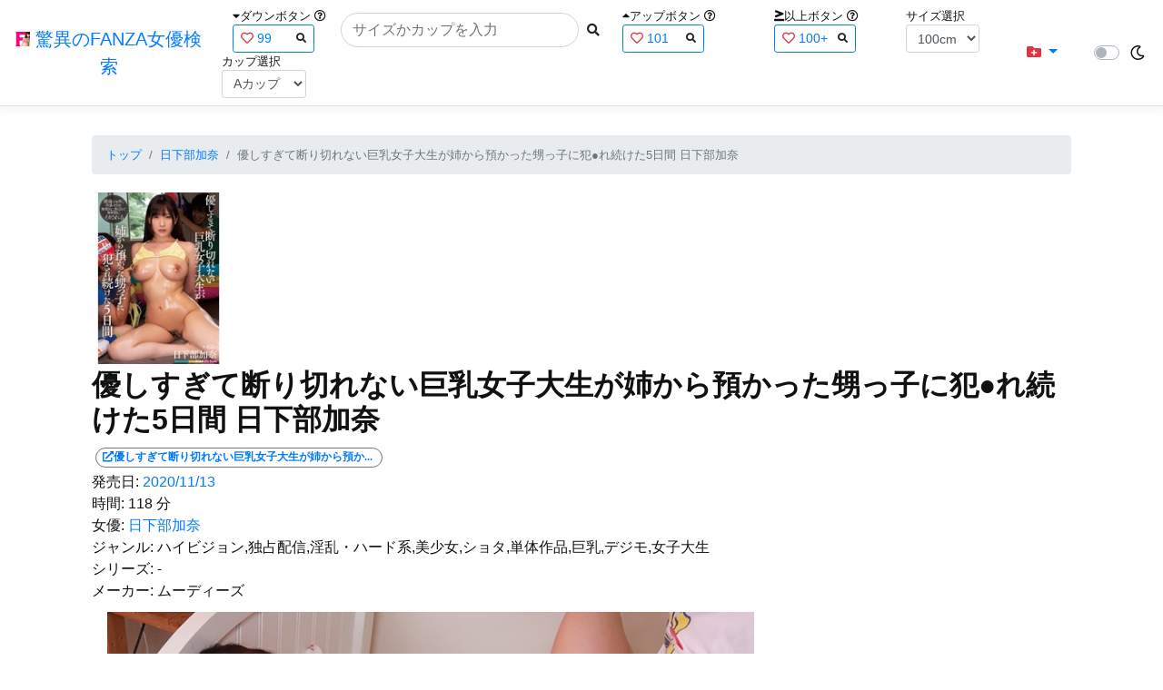

--- FILE ---
content_type: text/html; charset=utf-8
request_url: https://fanza-actress-bust-search.azurewebsites.net/actress/1051402/product/mide00847/%EF%BF%BD%EF%BF%BD%EF%BF%BD%EF%BF%BD%EF%BF%BD%EF%BF%BD%EF%BF%BD%EF%BF%BD%EF%BF%BD%EF%BF%BD%EF%BF%BD%EF%BF%BD%EF%BF%BD%EF%BF%BD%EF%BF%BD%EF%BF%BD%EF%BF%BD%EF%BF%BD%EF%BF%BD%EF%BF%BD%EF%BF%BD%EF%BF%BD%EF%BF%BD%EF%BF%BD%EF%BF%BD%EF%BF%BD%EF%BF%BD%EF%BF%BD%EF%BF%BD%EF%BF%BD%EF%BF%BD%EF%BF%BD%EF%BF%BD%EF%BF%BD%EF%BF%BD%EF%BF%BD%EF%BF%BD%EF%BF%BD%EF%BF%BD%EF%BF%BD%EF%BF%BD%EF%BF%BD%EF%BF%BD%EF%BF%BD%EF%BF%BD%EF%BF%BD%EF%BF%BD%EF%BF%BD%EF%BF%BD%EF%BF%BD%EF%BF%BD%EF%BF%BD%EF%BF%BD%EF%BF%BD%EF%BF%BD%EF%BF%BD%EF%BF%BD%EF%BF%BD%EF%BF%BD%EF%BF%BD%EF%BF%BD%EF%BF%BD%EF%BF%BD%EF%BF%BD%EF%BF%BD%EF%BF%BD%EF%BF%BD%EF%BF%BD%EF%BF%BD%EF%BF%BD%EF%BF%BD%EF%BF%BD%EF%BF%BD%EF%BF%BD%EF%BF%BD%EF%BF%BD%EF%BF%BD%EF%BF%BD%EF%BF%BD%EF%BF%BD%EF%BF%BD%EF%BF%BD%EF%BF%BD%EF%BF%BD%EF%BF%BD%EF%BF%BD%EF%BF%BD%EF%BF%BD%EF%BF%BD%EF%BF%BD%EF%BF%BD%EF%BF%BD%EF%BF%BD%EF%BF%BD%EF%BF%BD%EF%BF%BD%EF%BF%BD%EF%BF%BD%EF%BF%BD%EF%BF%BD%EF%BF%BD%EF%BF%BD%EF%BF%BD%EF%BF%BD%EF%BF%BD5%EF%BF%BD%EF%BF%BD%EF%BF%BD%EF%BF%BD%EF%BF%BD%EF%BF%BD%20%EF%BF%BD%EF%BF%BD%EF%BF%BD%EF%BF%BD%EF%BF%BD%EF%BF%BD%EF%BF%BD%EF%BF%BD%EF%BF%BD%EF%BF%BD%EF%BF%BD%EF%BF%BD%EF%BF%BD%EF%BF%BD%EF%BF%BD
body_size: 13581
content:
<!DOCTYPE html>
<html lang="ja-JP">
<head>
    <meta charset="utf-8" />
    <meta name="viewport" content="width=device-width, initial-scale=1.0" />
    <meta name="description" content="驚異のFANZA女優検索は、約5万人のAV女優、セクシー女優をバストやカップで検索できるサービスです！巨乳も貧乳も全てのおっぱいを検索出来る驚異の検索です！毎日更新しています！！" />
    <title>&#x512A;&#x3057;&#x3059;&#x304E;&#x3066;&#x65AD;&#x308A;&#x5207;&#x308C;&#x306A;&#x3044;&#x5DE8;&#x4E73;&#x5973;&#x5B50;&#x5927;&#x751F;&#x304C;&#x59C9;&#x304B;&#x3089;&#x9810;&#x304B;&#x3063;&#x305F;&#x7525;&#x3063;&#x5B50;&#x306B;&#x72AF;&#x25CF;&#x308C;&#x7D9A;&#x3051;&#x305F;5&#x65E5;&#x9593; &#x65E5;&#x4E0B;&#x90E8;&#x52A0;&#x5948; | &#x65E5;&#x4E0B;&#x90E8;&#x52A0;&#x5948; | &#x9A5A;&#x7570;&#x306E;FANZA&#x5973;&#x512A;&#x691C;&#x7D22;</title>
    <meta property="og:type" content="website">
    <meta property="og:title" content="&#x512A;&#x3057;&#x3059;&#x304E;&#x3066;&#x65AD;&#x308A;&#x5207;&#x308C;&#x306A;&#x3044;&#x5DE8;&#x4E73;&#x5973;&#x5B50;&#x5927;&#x751F;&#x304C;&#x59C9;&#x304B;&#x3089;&#x9810;&#x304B;&#x3063;&#x305F;&#x7525;&#x3063;&#x5B50;&#x306B;&#x72AF;&#x25CF;&#x308C;&#x7D9A;&#x3051;&#x305F;5&#x65E5;&#x9593; &#x65E5;&#x4E0B;&#x90E8;&#x52A0;&#x5948; | &#x65E5;&#x4E0B;&#x90E8;&#x52A0;&#x5948; | &#x9A5A;&#x7570;&#x306E;FANZA&#x5973;&#x512A;&#x691C;&#x7D22;">
    <meta property="og:url" content="https://fanza-actress-bust-search.azurewebsites.net/actress/1051402/product/mide00847">
    <meta property="og:image" content="https://pics.dmm.co.jp/digital/video/mide00847/mide00847pl.jpg">
    <meta property="og:description" content="&#x512A;&#x3057;&#x3059;&#x304E;&#x3066;&#x65AD;&#x308A;&#x5207;&#x308C;&#x306A;&#x3044;&#x5DE8;&#x4E73;&#x5973;&#x5B50;&#x5927;&#x751F;&#x304C;&#x59C9;&#x304B;&#x3089;&#x9810;&#x304B;&#x3063;&#x305F;&#x7525;&#x3063;&#x5B50;&#x306B;&#x72AF;&#x25CF;&#x308C;&#x7D9A;&#x3051;&#x305F;5&#x65E5;&#x9593; &#x65E5;&#x4E0B;&#x90E8;&#x52A0;&#x5948; | &#x65E5;&#x4E0B;&#x90E8;&#x52A0;&#x5948;&#x306E;&#x30DA;&#x30FC;&#x30B8;&#x3002;&#x767A;&#x58F2;&#x65E5;:2020/11/13&#x3002;&#x6642;&#x9593;:118&#x5206;&#x3002;&#x5973;&#x512A;:System.Collections.Generic.List`1[System.String]&#x3002;&#x30B8;&#x30E3;&#x30F3;&#x30EB;:&#x30CF;&#x30A4;&#x30D3;&#x30B8;&#x30E7;&#x30F3;,&#x72EC;&#x5360;&#x914D;&#x4FE1;,&#x6DEB;&#x4E71;&#x30FB;&#x30CF;&#x30FC;&#x30C9;&#x7CFB;,&#x7F8E;&#x5C11;&#x5973;,&#x30B7;&#x30E7;&#x30BF;,&#x5358;&#x4F53;&#x4F5C;&#x54C1;,&#x5DE8;&#x4E73;,&#x30C7;&#x30B8;&#x30E2;,&#x5973;&#x5B50;&#x5927;&#x751F;&#x3002;&#x30B7;&#x30EA;&#x30FC;&#x30BA;:-&#x3002;&#x30E1;&#x30FC;&#x30AB;&#x30FC;:&#x30E0;&#x30FC;&#x30C7;&#x30A3;&#x30FC;&#x30BA;&#x3002;" />
    <meta property="og:site_name" content="驚異のFANZA女優検索">
    <meta property="og:locale" content="ja_JP">
    <meta name="google-site-verification" content="DqjyAiqdYF9qk5AwYD_jNGbbZwFgf3AIqpLzfn8i3Qc" />
    <link rel="canonical" href="https://fanza-actress-bust-search.azurewebsites.net/actress/1051402/product/mide00847">
    <link rel="stylesheet" href="/css/site.css" />
    <link rel="stylesheet" href="/lib/twitter-bootstrap/css/bootstrap.min.css" />
    <link rel="stylesheet" href="/lib/font-awesome/css/all.min.css">
    <link rel="stylesheet" href="/lib/minireset.css/minireset.min.css">
    
    <link href="/css/product.css" rel="stylesheet" type="text/css" />

    <!-- Global site tag (gtag.js) - Google Analytics -->
    <script async src="https://www.googletagmanager.com/gtag/js?id=G-0MDFRK62HY"></script>
    <script>
        window.dataLayer = window.dataLayer || [];
        function gtag() { dataLayer.push(arguments); }
        gtag('js', new Date());

        gtag('config', 'G-0MDFRK62HY');
    </script>
</head>
<body class="light">
    <header>
        <nav class="navbar navbar-expand-sm navbar-toggleable-sm border-bottom box-shadow mb-3 navbar-collapse justify-content-between">
            <div>
                <a class="navbar-brand" href="/">
                    <img src="/image/fabs.png" class="mb-1" width="16" height="16">
                    驚異のFANZA女優検索
                </a>
            </div>
            <div>
                <form class="form-inline d-flex" method="get" action="/">
                        <div class="mx-3">
                            <div class="small">
                                <i class="fas fa-caret-down"></i><span class="">ダウンボタン</span>
                                <i class="far fa-question-circle" tabindex="0" data-toggle="popover" data-trigger="focus" data-content="ダウンするボタン（サイズを-1cm、カップを-1カップ）。"></i>
                            </div>
                            
<div>
    <span class="searchword btn btn-outline-primary btn-sm text-left " onclick="searchWordClick(&#x27;99&#x27;)">
        <i class="text-danger far fa-heart"></i>
        99
        <span class="small float-right" style="padding-top:2px;">
            <i class="fas fa-search text-body"></i>
        </span>
    </span>
</div>


                        </div>
                    <div class="input-group">
                        <input class="form-control rounded-pill" name="searchText" size="25" value="" type="search" placeholder="サイズかカップを入力" autocomplete="off" aria-label="Search" list="historyList" />
                        <button type="submit" class="btn btn-sm">
                            <i class="fas fa-search"></i>
                        </button>
                    </div>
                        <div class="mx-3">
                            <div class="small">
                                <i class="fas fa-caret-up"></i><span class="">アップボタン</span>
                                <i class="far fa-question-circle" tabindex="0" data-toggle="popover" data-trigger="focus" data-content="アップするボタン（サイズを+1cm、カップを+1カップ）。"></i>
                            </div>
                            
<div>
    <span class="searchword btn btn-outline-primary btn-sm text-left " onclick="searchWordClick(&#x27;101&#x27;)">
        <i class="text-danger far fa-heart"></i>
        101
        <span class="small float-right" style="padding-top:2px;">
            <i class="fas fa-search text-body"></i>
        </span>
    </span>
</div>


                        </div>
                        <div class="mx-5">
                            <div class="small">
                                <i class="fas fa-greater-than-equal"></i><span>以上ボタン</span>
                                <i class="far fa-question-circle" tabindex="0" data-toggle="popover" data-trigger="focus" data-content="以上にするボタン（100cmを「100cm以上」、Fカップを「Fカップ以上」）。"></i>
                            </div>
                            
<div>
    <span class="searchword btn btn-outline-primary btn-sm text-left " onclick="searchWordClick(&#x27;100&#x2B;&#x27;)">
        <i class="text-danger far fa-heart"></i>
        100&#x2B;
        <span class="small float-right" style="padding-top:2px;">
            <i class="fas fa-search text-body"></i>
        </span>
    </span>
</div>


                        </div>
                        <div class="mx-1">
                            <div class="small">
                                <span>サイズ選択</span>
                            </div>
                            <select id="BustSize" class="form-control form-control-sm" onchange="changeBust('BustSize')">
                                        <option value="70">70cm</option>
                                        <option value="71">71cm</option>
                                        <option value="72">72cm</option>
                                        <option value="73">73cm</option>
                                        <option value="74">74cm</option>
                                        <option value="75">75cm</option>
                                        <option value="76">76cm</option>
                                        <option value="77">77cm</option>
                                        <option value="78">78cm</option>
                                        <option value="79">79cm</option>
                                        <option value="80">80cm</option>
                                        <option value="81">81cm</option>
                                        <option value="82">82cm</option>
                                        <option value="83">83cm</option>
                                        <option value="84">84cm</option>
                                        <option value="85">85cm</option>
                                        <option value="86">86cm</option>
                                        <option value="87">87cm</option>
                                        <option value="88">88cm</option>
                                        <option value="89">89cm</option>
                                        <option value="90">90cm</option>
                                        <option value="91">91cm</option>
                                        <option value="92">92cm</option>
                                        <option value="93">93cm</option>
                                        <option value="94">94cm</option>
                                        <option value="95">95cm</option>
                                        <option value="96">96cm</option>
                                        <option value="97">97cm</option>
                                        <option value="98">98cm</option>
                                        <option value="99">99cm</option>
                                        <option value="100" selected="selected">100cm</option>
                                        <option value="101">101cm</option>
                                        <option value="102">102cm</option>
                                        <option value="103">103cm</option>
                                        <option value="104">104cm</option>
                                        <option value="105">105cm</option>
                                        <option value="106">106cm</option>
                                        <option value="107">107cm</option>
                                        <option value="108">108cm</option>
                                        <option value="109">109cm</option>
                                        <option value="110">110cm</option>
                                        <option value="111">111cm</option>
                                        <option value="112">112cm</option>
                                        <option value="113">113cm</option>
                                        <option value="114">114cm</option>
                                        <option value="115">115cm</option>
                                        <option value="116">116cm</option>
                                        <option value="117">117cm</option>
                                        <option value="118">118cm</option>
                                        <option value="119">119cm</option>
                                        <option value="120">120cm</option>
                                        <option value="121">121cm</option>
                                        <option value="122">122cm</option>
                                        <option value="123">123cm</option>
                                        <option value="124">124cm</option>
                                        <option value="125">125cm</option>
                                        <option value="126">126cm</option>
                                        <option value="127">127cm</option>
                                        <option value="128">128cm</option>
                                        <option value="129">129cm</option>
                                        <option value="130">130cm</option>
                                        <option value="131">131cm</option>
                                        <option value="132">132cm</option>
                                        <option value="133">133cm</option>
                                        <option value="134">134cm</option>
                                        <option value="135">135cm</option>
                                        <option value="136">136cm</option>
                                        <option value="137">137cm</option>
                                        <option value="138">138cm</option>
                                        <option value="139">139cm</option>
                                        <option value="140">140cm</option>
                                        <option value="141">141cm</option>
                                        <option value="142">142cm</option>
                                        <option value="143">143cm</option>
                                        <option value="144">144cm</option>
                                        <option value="145">145cm</option>
                                        <option value="146">146cm</option>
                                        <option value="147">147cm</option>
                                        <option value="148">148cm</option>
                                        <option value="149">149cm</option>
                                        <option value="150">150cm</option>
                                        <option value="151">151cm</option>
                                        <option value="152">152cm</option>
                                        <option value="153">153cm</option>
                                        <option value="154">154cm</option>
                                        <option value="155">155cm</option>
                                        <option value="156">156cm</option>
                                        <option value="157">157cm</option>
                                        <option value="158">158cm</option>
                                        <option value="159">159cm</option>
                                        <option value="160">160cm</option>
                            </select>
                        </div>
                        <div class="mx-1">
                            <div class="small">
                                <span>カップ選択</span>
                            </div>
                            <select id="BustCup" class="form-control form-control-sm" onchange="changeBust('BustCup')">
                                        <option value="A">A&#x30AB;&#x30C3;&#x30D7;</option>
                                        <option value="B">B&#x30AB;&#x30C3;&#x30D7;</option>
                                        <option value="C">C&#x30AB;&#x30C3;&#x30D7;</option>
                                        <option value="D">D&#x30AB;&#x30C3;&#x30D7;</option>
                                        <option value="E">E&#x30AB;&#x30C3;&#x30D7;</option>
                                        <option value="F">F&#x30AB;&#x30C3;&#x30D7;</option>
                                        <option value="G">G&#x30AB;&#x30C3;&#x30D7;</option>
                                        <option value="H">H&#x30AB;&#x30C3;&#x30D7;</option>
                                        <option value="I">I&#x30AB;&#x30C3;&#x30D7;</option>
                                        <option value="J">J&#x30AB;&#x30C3;&#x30D7;</option>
                                        <option value="K">K&#x30AB;&#x30C3;&#x30D7;</option>
                                        <option value="L">L&#x30AB;&#x30C3;&#x30D7;</option>
                                        <option value="M">M&#x30AB;&#x30C3;&#x30D7;</option>
                                        <option value="N">N&#x30AB;&#x30C3;&#x30D7;</option>
                                        <option value="O">O&#x30AB;&#x30C3;&#x30D7;</option>
                                        <option value="P">P&#x30AB;&#x30C3;&#x30D7;</option>
                                        <option value="Q">Q&#x30AB;&#x30C3;&#x30D7;</option>
                                        <option value="R">R&#x30AB;&#x30C3;&#x30D7;</option>
                                        <option value="S">S&#x30AB;&#x30C3;&#x30D7;</option>
                                        <option value="T">T&#x30AB;&#x30C3;&#x30D7;</option>
                                        <option value="U">U&#x30AB;&#x30C3;&#x30D7;</option>
                                        <option value="V">V&#x30AB;&#x30C3;&#x30D7;</option>
                                        <option value="W">W&#x30AB;&#x30C3;&#x30D7;</option>
                                        <option value="X">X&#x30AB;&#x30C3;&#x30D7;</option>
                                        <option value="Y">Y&#x30AB;&#x30C3;&#x30D7;</option>
                                        <option value="Z">Z&#x30AB;&#x30C3;&#x30D7;</option>
                            </select>
                        </div>
                </form>
            </div>
            <div>
                <div id="NavMenuDropdown" class="nav-item dropdown">
                    <a class="nav-link base-color dropdown-toggle" href="#" id="navbarDropdown" role="button" data-toggle="dropdown" aria-haspopup="true" aria-expanded="false">
                        <i class="fas fa-folder-plus text-danger"></i>
                    </a>
                    <div class="dropdown-menu" aria-labelledby="navbarDropdown">
                        <a class="dropdown-item" href="/glasses"><i class="fas fa-glasses bg-white text-danger"></i>メガネをかけた女優</a>
                        <a class="dropdown-item" href="/nearface"><i class="far fa-kiss-wink-heart bg-white text-danger"></i>似た顔の女優検索</a>
                        <a class="dropdown-item" href="/twitter"><i class="fab fa-twitter bg-white text-danger"></i>Twitterをやっている女優</a>
                        <a class="dropdown-item" href="/instagram"><i class="fab fa-instagram bg-white text-danger"></i>Instagramをやっている女優</a>
                        <a class="dropdown-item" href="/actresstoday"><i class="fas fa-calendar-day bg-white text-danger"></i>今日が発売日の女優</a>
                        <a class="dropdown-item" href="/producttoday"><i class="fas fa-calendar-day bg-white text-danger"></i>今日が発売日の作品</a>
                    </div>
                </div>
            </div>
            <div class="d-flex flex-row">
                <i id="sun" class="p-1 far fa-sun" style="visibility: hidden"></i>
                <span class="custom-control custom-switch">
                    <input type="checkbox" class="custom-control-input" id="Mode" onclick="ClickToggle()" >
                    <label class="custom-control-label" for="Mode"></label>
                </span>
                <i id="moon" class="p-1 far fa-moon" style="visibility: visible"></i>
            </div>
            <div>
            </div>
            <datalist id="historyList">
            </datalist>
        </nav>
    </header>
    <div class="container">
        <main role="main" class="p-3">
            

<article>
    <nav aria-label="breadcrumb">
        <ol class="small breadcrumb">
            <li class="breadcrumb-item"><a href="/?SearchText=">トップ</a></li>
            <li class="breadcrumb-item"><a href="/actress/1051402/&#x65E5;&#x4E0B;&#x90E8;&#x52A0;&#x5948;">&#x65E5;&#x4E0B;&#x90E8;&#x52A0;&#x5948;</a></li>
            <li class="breadcrumb-item active" aria-current="page">&#x512A;&#x3057;&#x3059;&#x304E;&#x3066;&#x65AD;&#x308A;&#x5207;&#x308C;&#x306A;&#x3044;&#x5DE8;&#x4E73;&#x5973;&#x5B50;&#x5927;&#x751F;&#x304C;&#x59C9;&#x304B;&#x3089;&#x9810;&#x304B;&#x3063;&#x305F;&#x7525;&#x3063;&#x5B50;&#x306B;&#x72AF;&#x25CF;&#x308C;&#x7D9A;&#x3051;&#x305F;5&#x65E5;&#x9593; &#x65E5;&#x4E0B;&#x90E8;&#x52A0;&#x5948;</li>
        </ol>
    </nav>
    <header>
    </header>
    <section>
        <div class="d-none d-md-block">
            <div>
                <a href="https://al.fanza.co.jp/?lurl=https%3A%2F%2Fvideo.dmm.co.jp%2Fav%2Fcontent%2F%3Fid%3Dmide00847&amp;af_id=fabs-990&amp;ch=api" rel="sponsored, noopener" target="_blank">
                    <img class="p-1" width="147" height="200" src="https://pics.dmm.co.jp/digital/video/mide00847/mide00847ps.jpg" alt='&#x512A;&#x3057;&#x3059;&#x304E;&#x3066;&#x65AD;&#x308A;&#x5207;&#x308C;&#x306A;&#x3044;&#x5DE8;&#x4E73;&#x5973;&#x5B50;&#x5927;&#x751F;&#x304C;&#x59C9;&#x304B;&#x3089;&#x9810;&#x304B;&#x3063;&#x305F;&#x7525;&#x3063;&#x5B50;&#x306B;&#x72AF;&#x25CF;&#x308C;&#x7D9A;&#x3051;&#x305F;5&#x65E5;&#x9593; &#x65E5;&#x4E0B;&#x90E8;&#x52A0;&#x5948;のジャケット画像' title="&#x512A;&#x3057;&#x3059;&#x304E;&#x3066;&#x65AD;&#x308A;&#x5207;&#x308C;&#x306A;&#x3044;&#x5DE8;&#x4E73;&#x5973;&#x5B50;&#x5927;&#x751F;&#x304C;&#x59C9;&#x304B;&#x3089;&#x9810;&#x304B;&#x3063;&#x305F;&#x7525;&#x3063;&#x5B50;&#x306B;&#x72AF;&#x25CF;&#x308C;&#x7D9A;&#x3051;&#x305F;5&#x65E5;&#x9593; &#x65E5;&#x4E0B;&#x90E8;&#x52A0;&#x5948;">
                </a>
            </div>
        </div>
        <div class="d-block d-md-none">
            <div>
                <a href="https://al.fanza.co.jp/?lurl=https%3A%2F%2Fvideo.dmm.co.jp%2Fav%2Fcontent%2F%3Fid%3Dmide00847&amp;af_id=fabs-990&amp;ch=api" rel="sponsored, noopener" target="_blank" style="margin-left:-25px;margin-right:-25px;">
                    <img class="p-1" width="147" height="200" src="https://pics.dmm.co.jp/digital/video/mide00847/mide00847ps.jpg" alt='&#x512A;&#x3057;&#x3059;&#x304E;&#x3066;&#x65AD;&#x308A;&#x5207;&#x308C;&#x306A;&#x3044;&#x5DE8;&#x4E73;&#x5973;&#x5B50;&#x5927;&#x751F;&#x304C;&#x59C9;&#x304B;&#x3089;&#x9810;&#x304B;&#x3063;&#x305F;&#x7525;&#x3063;&#x5B50;&#x306B;&#x72AF;&#x25CF;&#x308C;&#x7D9A;&#x3051;&#x305F;5&#x65E5;&#x9593; &#x65E5;&#x4E0B;&#x90E8;&#x52A0;&#x5948;のジャケット画像' title="&#x512A;&#x3057;&#x3059;&#x304E;&#x3066;&#x65AD;&#x308A;&#x5207;&#x308C;&#x306A;&#x3044;&#x5DE8;&#x4E73;&#x5973;&#x5B50;&#x5927;&#x751F;&#x304C;&#x59C9;&#x304B;&#x3089;&#x9810;&#x304B;&#x3063;&#x305F;&#x7525;&#x3063;&#x5B50;&#x306B;&#x72AF;&#x25CF;&#x308C;&#x7D9A;&#x3051;&#x305F;5&#x65E5;&#x9593; &#x65E5;&#x4E0B;&#x90E8;&#x52A0;&#x5948;">
                </a>
            </div>
        </div>
        <h1 class="font-weight-bold h2">
            &#x512A;&#x3057;&#x3059;&#x304E;&#x3066;&#x65AD;&#x308A;&#x5207;&#x308C;&#x306A;&#x3044;&#x5DE8;&#x4E73;&#x5973;&#x5B50;&#x5927;&#x751F;&#x304C;&#x59C9;&#x304B;&#x3089;&#x9810;&#x304B;&#x3063;&#x305F;&#x7525;&#x3063;&#x5B50;&#x306B;&#x72AF;&#x25CF;&#x308C;&#x7D9A;&#x3051;&#x305F;5&#x65E5;&#x9593; &#x65E5;&#x4E0B;&#x90E8;&#x52A0;&#x5948;
        </h1>
        <div>
            <a class="justify-content-end ml-auto" href="https://al.fanza.co.jp/?lurl=https%3A%2F%2Fvideo.dmm.co.jp%2Fav%2Fcontent%2F%3Fid%3Dmide00847&amp;af_id=fabs-990&amp;ch=api" rel="sponsored, noopener" target="_blank">
                <span class="m-1 border border-secondary badge badge-pill">
                    <i class="ProductLink fas fa-external-link-alt">&#x512A;&#x3057;&#x3059;&#x304E;&#x3066;&#x65AD;&#x308A;&#x5207;&#x308C;&#x306A;&#x3044;&#x5DE8;&#x4E73;&#x5973;&#x5B50;&#x5927;&#x751F;&#x304C;&#x59C9;&#x304B;&#x3089;&#x9810;&#x304B;&#x3063;&#x305F;&#x7525;&#x3063;&#x5B50;&#x306B;&#x72AF;&#x25CF;&#x308C;&#x7D9A;&#x3051;&#x305F;5&#x65E5;&#x9593; &#x65E5;&#x4E0B;&#x90E8;&#x52A0;&#x5948;</i>
                </span>
            </a>
        </div>
        <div>
            <a>発売日:</a>
            <a href="/producttoday?date=2020/11/13">2020/11/13</a>
        </div>
        <div>
            <a>時間:</a>
            <a>118 分</a>
        </div>
        <div>
            <a>女優:</a>
                        <a href="/actress/1051402/&#x65E5;&#x4E0B;&#x90E8;&#x52A0;&#x5948;">&#x65E5;&#x4E0B;&#x90E8;&#x52A0;&#x5948;</a>
        </div>
        <div>
            <a>ジャンル:</a>
            <a>&#x30CF;&#x30A4;&#x30D3;&#x30B8;&#x30E7;&#x30F3;,&#x72EC;&#x5360;&#x914D;&#x4FE1;,&#x6DEB;&#x4E71;&#x30FB;&#x30CF;&#x30FC;&#x30C9;&#x7CFB;,&#x7F8E;&#x5C11;&#x5973;,&#x30B7;&#x30E7;&#x30BF;,&#x5358;&#x4F53;&#x4F5C;&#x54C1;,&#x5DE8;&#x4E73;,&#x30C7;&#x30B8;&#x30E2;,&#x5973;&#x5B50;&#x5927;&#x751F;</a>
        </div>
        <div>
            <a>シリーズ:</a>
            <a>-</a>
        </div>
        <div>
            <a>メーカー:</a>
            <a>&#x30E0;&#x30FC;&#x30C7;&#x30A3;&#x30FC;&#x30BA;</a>
        </div>
        <div class="ImageList">
            <ul>
                    <li class="rounded">
                        <div>
                            <div class="SingleImage">
                                <div class="d-none d-md-block">
                                    <label for="triggermide008471" class="">
                                        <a class="btn btn-link">
                                            <img class="p-1" src="https://pics.dmm.co.jp/digital/video/mide00847/mide00847jp-1.jpg" width="720" height="480" alt='&#x512A;&#x3057;&#x3059;&#x304E;&#x3066;&#x65AD;&#x308A;&#x5207;&#x308C;&#x306A;&#x3044;&#x5DE8;&#x4E73;&#x5973;&#x5B50;&#x5927;&#x751F;&#x304C;&#x59C9;&#x304B;&#x3089;&#x9810;&#x304B;&#x3063;&#x305F;&#x7525;&#x3063;&#x5B50;&#x306B;&#x72AF;&#x25CF;&#x308C;&#x7D9A;&#x3051;&#x305F;5&#x65E5;&#x9593; &#x65E5;&#x4E0B;&#x90E8;&#x52A0;&#x5948;のサンプル画像'>
                                        </a>
                                    </label>
                                </div>
                                <div class="d-block d-md-none">
                                    <label for="triggermide008471" class="">
                                        <a class="btn btn-link">
                                            <img class="p-1 JacketSp" src="https://pics.dmm.co.jp/digital/video/mide00847/mide00847jp-1.jpg" alt='&#x512A;&#x3057;&#x3059;&#x304E;&#x3066;&#x65AD;&#x308A;&#x5207;&#x308C;&#x306A;&#x3044;&#x5DE8;&#x4E73;&#x5973;&#x5B50;&#x5927;&#x751F;&#x304C;&#x59C9;&#x304B;&#x3089;&#x9810;&#x304B;&#x3063;&#x305F;&#x7525;&#x3063;&#x5B50;&#x306B;&#x72AF;&#x25CF;&#x308C;&#x7D9A;&#x3051;&#x305F;5&#x65E5;&#x9593; &#x65E5;&#x4E0B;&#x90E8;&#x52A0;&#x5948;のサンプル画像'>
                                        </a>
                                    </label>
                                </div>
                            </div>
                            <div class="popup_wrap">
                                <input id="triggermide008471" type="checkbox">
                                <div class="d-none d-sm-block">
                                    <div class="popup_overlay">
                                        <label for="triggermide008471" class="popup_trigger"></label>
                                        <div class="popup_content">
                                            <div class="form-inline d-flex justify-content-between">
                                                <div class="ProductTitleL">&#x512A;&#x3057;&#x3059;&#x304E;&#x3066;&#x65AD;&#x308A;&#x5207;&#x308C;&#x306A;&#x3044;&#x5DE8;&#x4E73;&#x5973;&#x5B50;&#x5927;&#x751F;&#x304C;&#x59C9;&#x304B;&#x3089;&#x9810;&#x304B;&#x3063;&#x305F;&#x7525;&#x3063;&#x5B50;&#x306B;&#x72AF;&#x25CF;&#x308C;&#x7D9A;&#x3051;&#x305F;5&#x65E5;&#x9593; &#x65E5;&#x4E0B;&#x90E8;&#x52A0;&#x5948;</div>
                                                <div></div>
                                                <label for="triggermide008471" class="close_btn"><i class="far fa-times-circle"></i></label>
                                            </div>
                                            <div class="d-none d-md-block">
                                                <a class="btn btn-link" onclick="Product.changeImage('mide008471', 'mide008472')">
                                                    <img class="p-1" src="https://pics.dmm.co.jp/digital/video/mide00847/mide00847jp-1.jpg" width="720" height="480" alt='&#x512A;&#x3057;&#x3059;&#x304E;&#x3066;&#x65AD;&#x308A;&#x5207;&#x308C;&#x306A;&#x3044;&#x5DE8;&#x4E73;&#x5973;&#x5B50;&#x5927;&#x751F;&#x304C;&#x59C9;&#x304B;&#x3089;&#x9810;&#x304B;&#x3063;&#x305F;&#x7525;&#x3063;&#x5B50;&#x306B;&#x72AF;&#x25CF;&#x308C;&#x7D9A;&#x3051;&#x305F;5&#x65E5;&#x9593; &#x65E5;&#x4E0B;&#x90E8;&#x52A0;&#x5948;のサンプル画像'>
                                                </a>
                                            </div>
                                            <div class="d-none d-sm-block d-md-none">
                                                <a class="btn btn-link" onclick="Product.changeImage('mide008471', 'mide008472')">
                                                    <img class="p-1 JacketSp" src="https://pics.dmm.co.jp/digital/video/mide00847/mide00847jp-1.jpg" alt='&#x512A;&#x3057;&#x3059;&#x304E;&#x3066;&#x65AD;&#x308A;&#x5207;&#x308C;&#x306A;&#x3044;&#x5DE8;&#x4E73;&#x5973;&#x5B50;&#x5927;&#x751F;&#x304C;&#x59C9;&#x304B;&#x3089;&#x9810;&#x304B;&#x3063;&#x305F;&#x7525;&#x3063;&#x5B50;&#x306B;&#x72AF;&#x25CF;&#x308C;&#x7D9A;&#x3051;&#x305F;5&#x65E5;&#x9593; &#x65E5;&#x4E0B;&#x90E8;&#x52A0;&#x5948;のサンプル画像'>
                                                </a>
                                            </div>
                                            <div class="form-inline d-flex justify-content-between">
                                                <button type="button" class="btn btn-link" onclick="Product.changeImage('mide008471', 'mide0084712')">&laquo;&laquo;前へ</button>
                                                <a>1/12</a>
                                                <button type="button" class="btn btn-link" onclick="Product.changeImage('mide008471', 'mide008472')">次へ&raquo;&raquo;</button>
                                            </div>
                                        </div>
                                    </div>
                                </div>
                                <div class="d-block d-sm-none">
                                    <div class="overlay">
                                        <label for="triggermide008471" class="popup_trigger"></label>
                                        <div class="popup_modal">
                                            <div class="form-inline d-flex justify-content-between">
                                                <div class="ProductTitleS">&#x512A;&#x3057;&#x3059;&#x304E;&#x3066;&#x65AD;&#x308A;&#x5207;&#x308C;&#x306A;&#x3044;&#x5DE8;&#x4E73;&#x5973;&#x5B50;&#x5927;&#x751F;&#x304C;&#x59C9;&#x304B;&#x3089;&#x9810;&#x304B;&#x3063;&#x305F;&#x7525;&#x3063;&#x5B50;&#x306B;&#x72AF;&#x25CF;&#x308C;&#x7D9A;&#x3051;&#x305F;5&#x65E5;&#x9593; &#x65E5;&#x4E0B;&#x90E8;&#x52A0;&#x5948;</div>
                                                <div></div>
                                                <label for="triggermide008471" class="close_btn"><i class="far fa-times-circle"></i></label>
                                            </div>
                                            <div class="">
                                                <a class="btn btn-link" onclick="Product.changeImage('mide008471', 'mide008472')">
                                                    <img class="p-1 JacketSp" src="https://pics.dmm.co.jp/digital/video/mide00847/mide00847jp-1.jpg" alt='&#x512A;&#x3057;&#x3059;&#x304E;&#x3066;&#x65AD;&#x308A;&#x5207;&#x308C;&#x306A;&#x3044;&#x5DE8;&#x4E73;&#x5973;&#x5B50;&#x5927;&#x751F;&#x304C;&#x59C9;&#x304B;&#x3089;&#x9810;&#x304B;&#x3063;&#x305F;&#x7525;&#x3063;&#x5B50;&#x306B;&#x72AF;&#x25CF;&#x308C;&#x7D9A;&#x3051;&#x305F;5&#x65E5;&#x9593; &#x65E5;&#x4E0B;&#x90E8;&#x52A0;&#x5948;のサンプル画像'>
                                                </a>
                                            </div>
                                            <div class="form-inline d-flex justify-content-between">
                                                <button type="button" class="btn btn-link" onclick="Product.changeImage('mide008471', 'mide0084712')">&laquo;&laquo;前へ</button>
                                                <a>1/12</a>
                                                <button type="button" class="btn btn-link" onclick="Product.changeImage('mide008471', 'mide008472')">次へ&raquo;&raquo;</button>
                                            </div>
                                        </div>
                                    </div>
                                </div>
                            </div>
                        </div>
                    </li>
                    <li class="rounded">
                        <div>
                            <div class="SingleImage">
                                <div class="d-none d-md-block">
                                    <label for="triggermide008472" class="">
                                        <a class="btn btn-link">
                                            <img class="p-1" src="https://pics.dmm.co.jp/digital/video/mide00847/mide00847jp-2.jpg" width="720" height="480" alt='&#x512A;&#x3057;&#x3059;&#x304E;&#x3066;&#x65AD;&#x308A;&#x5207;&#x308C;&#x306A;&#x3044;&#x5DE8;&#x4E73;&#x5973;&#x5B50;&#x5927;&#x751F;&#x304C;&#x59C9;&#x304B;&#x3089;&#x9810;&#x304B;&#x3063;&#x305F;&#x7525;&#x3063;&#x5B50;&#x306B;&#x72AF;&#x25CF;&#x308C;&#x7D9A;&#x3051;&#x305F;5&#x65E5;&#x9593; &#x65E5;&#x4E0B;&#x90E8;&#x52A0;&#x5948;のサンプル画像'>
                                        </a>
                                    </label>
                                </div>
                                <div class="d-block d-md-none">
                                    <label for="triggermide008472" class="">
                                        <a class="btn btn-link">
                                            <img class="p-1 JacketSp" src="https://pics.dmm.co.jp/digital/video/mide00847/mide00847jp-2.jpg" alt='&#x512A;&#x3057;&#x3059;&#x304E;&#x3066;&#x65AD;&#x308A;&#x5207;&#x308C;&#x306A;&#x3044;&#x5DE8;&#x4E73;&#x5973;&#x5B50;&#x5927;&#x751F;&#x304C;&#x59C9;&#x304B;&#x3089;&#x9810;&#x304B;&#x3063;&#x305F;&#x7525;&#x3063;&#x5B50;&#x306B;&#x72AF;&#x25CF;&#x308C;&#x7D9A;&#x3051;&#x305F;5&#x65E5;&#x9593; &#x65E5;&#x4E0B;&#x90E8;&#x52A0;&#x5948;のサンプル画像'>
                                        </a>
                                    </label>
                                </div>
                            </div>
                            <div class="popup_wrap">
                                <input id="triggermide008472" type="checkbox">
                                <div class="d-none d-sm-block">
                                    <div class="popup_overlay">
                                        <label for="triggermide008472" class="popup_trigger"></label>
                                        <div class="popup_content">
                                            <div class="form-inline d-flex justify-content-between">
                                                <div class="ProductTitleL">&#x512A;&#x3057;&#x3059;&#x304E;&#x3066;&#x65AD;&#x308A;&#x5207;&#x308C;&#x306A;&#x3044;&#x5DE8;&#x4E73;&#x5973;&#x5B50;&#x5927;&#x751F;&#x304C;&#x59C9;&#x304B;&#x3089;&#x9810;&#x304B;&#x3063;&#x305F;&#x7525;&#x3063;&#x5B50;&#x306B;&#x72AF;&#x25CF;&#x308C;&#x7D9A;&#x3051;&#x305F;5&#x65E5;&#x9593; &#x65E5;&#x4E0B;&#x90E8;&#x52A0;&#x5948;</div>
                                                <div></div>
                                                <label for="triggermide008472" class="close_btn"><i class="far fa-times-circle"></i></label>
                                            </div>
                                            <div class="d-none d-md-block">
                                                <a class="btn btn-link" onclick="Product.changeImage('mide008472', 'mide008473')">
                                                    <img class="p-1" src="https://pics.dmm.co.jp/digital/video/mide00847/mide00847jp-2.jpg" width="720" height="480" alt='&#x512A;&#x3057;&#x3059;&#x304E;&#x3066;&#x65AD;&#x308A;&#x5207;&#x308C;&#x306A;&#x3044;&#x5DE8;&#x4E73;&#x5973;&#x5B50;&#x5927;&#x751F;&#x304C;&#x59C9;&#x304B;&#x3089;&#x9810;&#x304B;&#x3063;&#x305F;&#x7525;&#x3063;&#x5B50;&#x306B;&#x72AF;&#x25CF;&#x308C;&#x7D9A;&#x3051;&#x305F;5&#x65E5;&#x9593; &#x65E5;&#x4E0B;&#x90E8;&#x52A0;&#x5948;のサンプル画像'>
                                                </a>
                                            </div>
                                            <div class="d-none d-sm-block d-md-none">
                                                <a class="btn btn-link" onclick="Product.changeImage('mide008472', 'mide008473')">
                                                    <img class="p-1 JacketSp" src="https://pics.dmm.co.jp/digital/video/mide00847/mide00847jp-2.jpg" alt='&#x512A;&#x3057;&#x3059;&#x304E;&#x3066;&#x65AD;&#x308A;&#x5207;&#x308C;&#x306A;&#x3044;&#x5DE8;&#x4E73;&#x5973;&#x5B50;&#x5927;&#x751F;&#x304C;&#x59C9;&#x304B;&#x3089;&#x9810;&#x304B;&#x3063;&#x305F;&#x7525;&#x3063;&#x5B50;&#x306B;&#x72AF;&#x25CF;&#x308C;&#x7D9A;&#x3051;&#x305F;5&#x65E5;&#x9593; &#x65E5;&#x4E0B;&#x90E8;&#x52A0;&#x5948;のサンプル画像'>
                                                </a>
                                            </div>
                                            <div class="form-inline d-flex justify-content-between">
                                                <button type="button" class="btn btn-link" onclick="Product.changeImage('mide008472', 'mide008471')">&laquo;&laquo;前へ</button>
                                                <a>2/12</a>
                                                <button type="button" class="btn btn-link" onclick="Product.changeImage('mide008472', 'mide008473')">次へ&raquo;&raquo;</button>
                                            </div>
                                        </div>
                                    </div>
                                </div>
                                <div class="d-block d-sm-none">
                                    <div class="overlay">
                                        <label for="triggermide008472" class="popup_trigger"></label>
                                        <div class="popup_modal">
                                            <div class="form-inline d-flex justify-content-between">
                                                <div class="ProductTitleS">&#x512A;&#x3057;&#x3059;&#x304E;&#x3066;&#x65AD;&#x308A;&#x5207;&#x308C;&#x306A;&#x3044;&#x5DE8;&#x4E73;&#x5973;&#x5B50;&#x5927;&#x751F;&#x304C;&#x59C9;&#x304B;&#x3089;&#x9810;&#x304B;&#x3063;&#x305F;&#x7525;&#x3063;&#x5B50;&#x306B;&#x72AF;&#x25CF;&#x308C;&#x7D9A;&#x3051;&#x305F;5&#x65E5;&#x9593; &#x65E5;&#x4E0B;&#x90E8;&#x52A0;&#x5948;</div>
                                                <div></div>
                                                <label for="triggermide008472" class="close_btn"><i class="far fa-times-circle"></i></label>
                                            </div>
                                            <div class="">
                                                <a class="btn btn-link" onclick="Product.changeImage('mide008472', 'mide008473')">
                                                    <img class="p-1 JacketSp" src="https://pics.dmm.co.jp/digital/video/mide00847/mide00847jp-2.jpg" alt='&#x512A;&#x3057;&#x3059;&#x304E;&#x3066;&#x65AD;&#x308A;&#x5207;&#x308C;&#x306A;&#x3044;&#x5DE8;&#x4E73;&#x5973;&#x5B50;&#x5927;&#x751F;&#x304C;&#x59C9;&#x304B;&#x3089;&#x9810;&#x304B;&#x3063;&#x305F;&#x7525;&#x3063;&#x5B50;&#x306B;&#x72AF;&#x25CF;&#x308C;&#x7D9A;&#x3051;&#x305F;5&#x65E5;&#x9593; &#x65E5;&#x4E0B;&#x90E8;&#x52A0;&#x5948;のサンプル画像'>
                                                </a>
                                            </div>
                                            <div class="form-inline d-flex justify-content-between">
                                                <button type="button" class="btn btn-link" onclick="Product.changeImage('mide008472', 'mide008471')">&laquo;&laquo;前へ</button>
                                                <a>2/12</a>
                                                <button type="button" class="btn btn-link" onclick="Product.changeImage('mide008472', 'mide008473')">次へ&raquo;&raquo;</button>
                                            </div>
                                        </div>
                                    </div>
                                </div>
                            </div>
                        </div>
                    </li>
                    <li class="rounded">
                        <div>
                            <div class="SingleImage">
                                <div class="d-none d-md-block">
                                    <label for="triggermide008473" class="">
                                        <a class="btn btn-link">
                                            <img class="p-1" src="https://pics.dmm.co.jp/digital/video/mide00847/mide00847jp-3.jpg" width="720" height="480" alt='&#x512A;&#x3057;&#x3059;&#x304E;&#x3066;&#x65AD;&#x308A;&#x5207;&#x308C;&#x306A;&#x3044;&#x5DE8;&#x4E73;&#x5973;&#x5B50;&#x5927;&#x751F;&#x304C;&#x59C9;&#x304B;&#x3089;&#x9810;&#x304B;&#x3063;&#x305F;&#x7525;&#x3063;&#x5B50;&#x306B;&#x72AF;&#x25CF;&#x308C;&#x7D9A;&#x3051;&#x305F;5&#x65E5;&#x9593; &#x65E5;&#x4E0B;&#x90E8;&#x52A0;&#x5948;のサンプル画像'>
                                        </a>
                                    </label>
                                </div>
                                <div class="d-block d-md-none">
                                    <label for="triggermide008473" class="">
                                        <a class="btn btn-link">
                                            <img class="p-1 JacketSp" src="https://pics.dmm.co.jp/digital/video/mide00847/mide00847jp-3.jpg" alt='&#x512A;&#x3057;&#x3059;&#x304E;&#x3066;&#x65AD;&#x308A;&#x5207;&#x308C;&#x306A;&#x3044;&#x5DE8;&#x4E73;&#x5973;&#x5B50;&#x5927;&#x751F;&#x304C;&#x59C9;&#x304B;&#x3089;&#x9810;&#x304B;&#x3063;&#x305F;&#x7525;&#x3063;&#x5B50;&#x306B;&#x72AF;&#x25CF;&#x308C;&#x7D9A;&#x3051;&#x305F;5&#x65E5;&#x9593; &#x65E5;&#x4E0B;&#x90E8;&#x52A0;&#x5948;のサンプル画像'>
                                        </a>
                                    </label>
                                </div>
                            </div>
                            <div class="popup_wrap">
                                <input id="triggermide008473" type="checkbox">
                                <div class="d-none d-sm-block">
                                    <div class="popup_overlay">
                                        <label for="triggermide008473" class="popup_trigger"></label>
                                        <div class="popup_content">
                                            <div class="form-inline d-flex justify-content-between">
                                                <div class="ProductTitleL">&#x512A;&#x3057;&#x3059;&#x304E;&#x3066;&#x65AD;&#x308A;&#x5207;&#x308C;&#x306A;&#x3044;&#x5DE8;&#x4E73;&#x5973;&#x5B50;&#x5927;&#x751F;&#x304C;&#x59C9;&#x304B;&#x3089;&#x9810;&#x304B;&#x3063;&#x305F;&#x7525;&#x3063;&#x5B50;&#x306B;&#x72AF;&#x25CF;&#x308C;&#x7D9A;&#x3051;&#x305F;5&#x65E5;&#x9593; &#x65E5;&#x4E0B;&#x90E8;&#x52A0;&#x5948;</div>
                                                <div></div>
                                                <label for="triggermide008473" class="close_btn"><i class="far fa-times-circle"></i></label>
                                            </div>
                                            <div class="d-none d-md-block">
                                                <a class="btn btn-link" onclick="Product.changeImage('mide008473', 'mide008474')">
                                                    <img class="p-1" src="https://pics.dmm.co.jp/digital/video/mide00847/mide00847jp-3.jpg" width="720" height="480" alt='&#x512A;&#x3057;&#x3059;&#x304E;&#x3066;&#x65AD;&#x308A;&#x5207;&#x308C;&#x306A;&#x3044;&#x5DE8;&#x4E73;&#x5973;&#x5B50;&#x5927;&#x751F;&#x304C;&#x59C9;&#x304B;&#x3089;&#x9810;&#x304B;&#x3063;&#x305F;&#x7525;&#x3063;&#x5B50;&#x306B;&#x72AF;&#x25CF;&#x308C;&#x7D9A;&#x3051;&#x305F;5&#x65E5;&#x9593; &#x65E5;&#x4E0B;&#x90E8;&#x52A0;&#x5948;のサンプル画像'>
                                                </a>
                                            </div>
                                            <div class="d-none d-sm-block d-md-none">
                                                <a class="btn btn-link" onclick="Product.changeImage('mide008473', 'mide008474')">
                                                    <img class="p-1 JacketSp" src="https://pics.dmm.co.jp/digital/video/mide00847/mide00847jp-3.jpg" alt='&#x512A;&#x3057;&#x3059;&#x304E;&#x3066;&#x65AD;&#x308A;&#x5207;&#x308C;&#x306A;&#x3044;&#x5DE8;&#x4E73;&#x5973;&#x5B50;&#x5927;&#x751F;&#x304C;&#x59C9;&#x304B;&#x3089;&#x9810;&#x304B;&#x3063;&#x305F;&#x7525;&#x3063;&#x5B50;&#x306B;&#x72AF;&#x25CF;&#x308C;&#x7D9A;&#x3051;&#x305F;5&#x65E5;&#x9593; &#x65E5;&#x4E0B;&#x90E8;&#x52A0;&#x5948;のサンプル画像'>
                                                </a>
                                            </div>
                                            <div class="form-inline d-flex justify-content-between">
                                                <button type="button" class="btn btn-link" onclick="Product.changeImage('mide008473', 'mide008472')">&laquo;&laquo;前へ</button>
                                                <a>3/12</a>
                                                <button type="button" class="btn btn-link" onclick="Product.changeImage('mide008473', 'mide008474')">次へ&raquo;&raquo;</button>
                                            </div>
                                        </div>
                                    </div>
                                </div>
                                <div class="d-block d-sm-none">
                                    <div class="overlay">
                                        <label for="triggermide008473" class="popup_trigger"></label>
                                        <div class="popup_modal">
                                            <div class="form-inline d-flex justify-content-between">
                                                <div class="ProductTitleS">&#x512A;&#x3057;&#x3059;&#x304E;&#x3066;&#x65AD;&#x308A;&#x5207;&#x308C;&#x306A;&#x3044;&#x5DE8;&#x4E73;&#x5973;&#x5B50;&#x5927;&#x751F;&#x304C;&#x59C9;&#x304B;&#x3089;&#x9810;&#x304B;&#x3063;&#x305F;&#x7525;&#x3063;&#x5B50;&#x306B;&#x72AF;&#x25CF;&#x308C;&#x7D9A;&#x3051;&#x305F;5&#x65E5;&#x9593; &#x65E5;&#x4E0B;&#x90E8;&#x52A0;&#x5948;</div>
                                                <div></div>
                                                <label for="triggermide008473" class="close_btn"><i class="far fa-times-circle"></i></label>
                                            </div>
                                            <div class="">
                                                <a class="btn btn-link" onclick="Product.changeImage('mide008473', 'mide008474')">
                                                    <img class="p-1 JacketSp" src="https://pics.dmm.co.jp/digital/video/mide00847/mide00847jp-3.jpg" alt='&#x512A;&#x3057;&#x3059;&#x304E;&#x3066;&#x65AD;&#x308A;&#x5207;&#x308C;&#x306A;&#x3044;&#x5DE8;&#x4E73;&#x5973;&#x5B50;&#x5927;&#x751F;&#x304C;&#x59C9;&#x304B;&#x3089;&#x9810;&#x304B;&#x3063;&#x305F;&#x7525;&#x3063;&#x5B50;&#x306B;&#x72AF;&#x25CF;&#x308C;&#x7D9A;&#x3051;&#x305F;5&#x65E5;&#x9593; &#x65E5;&#x4E0B;&#x90E8;&#x52A0;&#x5948;のサンプル画像'>
                                                </a>
                                            </div>
                                            <div class="form-inline d-flex justify-content-between">
                                                <button type="button" class="btn btn-link" onclick="Product.changeImage('mide008473', 'mide008472')">&laquo;&laquo;前へ</button>
                                                <a>3/12</a>
                                                <button type="button" class="btn btn-link" onclick="Product.changeImage('mide008473', 'mide008474')">次へ&raquo;&raquo;</button>
                                            </div>
                                        </div>
                                    </div>
                                </div>
                            </div>
                        </div>
                    </li>
                    <li class="rounded">
                        <div>
                            <div class="SingleImage">
                                <div class="d-none d-md-block">
                                    <label for="triggermide008474" class="">
                                        <a class="btn btn-link">
                                            <img class="p-1" src="https://pics.dmm.co.jp/digital/video/mide00847/mide00847jp-4.jpg" width="720" height="480" alt='&#x512A;&#x3057;&#x3059;&#x304E;&#x3066;&#x65AD;&#x308A;&#x5207;&#x308C;&#x306A;&#x3044;&#x5DE8;&#x4E73;&#x5973;&#x5B50;&#x5927;&#x751F;&#x304C;&#x59C9;&#x304B;&#x3089;&#x9810;&#x304B;&#x3063;&#x305F;&#x7525;&#x3063;&#x5B50;&#x306B;&#x72AF;&#x25CF;&#x308C;&#x7D9A;&#x3051;&#x305F;5&#x65E5;&#x9593; &#x65E5;&#x4E0B;&#x90E8;&#x52A0;&#x5948;のサンプル画像'>
                                        </a>
                                    </label>
                                </div>
                                <div class="d-block d-md-none">
                                    <label for="triggermide008474" class="">
                                        <a class="btn btn-link">
                                            <img class="p-1 JacketSp" src="https://pics.dmm.co.jp/digital/video/mide00847/mide00847jp-4.jpg" alt='&#x512A;&#x3057;&#x3059;&#x304E;&#x3066;&#x65AD;&#x308A;&#x5207;&#x308C;&#x306A;&#x3044;&#x5DE8;&#x4E73;&#x5973;&#x5B50;&#x5927;&#x751F;&#x304C;&#x59C9;&#x304B;&#x3089;&#x9810;&#x304B;&#x3063;&#x305F;&#x7525;&#x3063;&#x5B50;&#x306B;&#x72AF;&#x25CF;&#x308C;&#x7D9A;&#x3051;&#x305F;5&#x65E5;&#x9593; &#x65E5;&#x4E0B;&#x90E8;&#x52A0;&#x5948;のサンプル画像'>
                                        </a>
                                    </label>
                                </div>
                            </div>
                            <div class="popup_wrap">
                                <input id="triggermide008474" type="checkbox">
                                <div class="d-none d-sm-block">
                                    <div class="popup_overlay">
                                        <label for="triggermide008474" class="popup_trigger"></label>
                                        <div class="popup_content">
                                            <div class="form-inline d-flex justify-content-between">
                                                <div class="ProductTitleL">&#x512A;&#x3057;&#x3059;&#x304E;&#x3066;&#x65AD;&#x308A;&#x5207;&#x308C;&#x306A;&#x3044;&#x5DE8;&#x4E73;&#x5973;&#x5B50;&#x5927;&#x751F;&#x304C;&#x59C9;&#x304B;&#x3089;&#x9810;&#x304B;&#x3063;&#x305F;&#x7525;&#x3063;&#x5B50;&#x306B;&#x72AF;&#x25CF;&#x308C;&#x7D9A;&#x3051;&#x305F;5&#x65E5;&#x9593; &#x65E5;&#x4E0B;&#x90E8;&#x52A0;&#x5948;</div>
                                                <div></div>
                                                <label for="triggermide008474" class="close_btn"><i class="far fa-times-circle"></i></label>
                                            </div>
                                            <div class="d-none d-md-block">
                                                <a class="btn btn-link" onclick="Product.changeImage('mide008474', 'mide008475')">
                                                    <img class="p-1" src="https://pics.dmm.co.jp/digital/video/mide00847/mide00847jp-4.jpg" width="720" height="480" alt='&#x512A;&#x3057;&#x3059;&#x304E;&#x3066;&#x65AD;&#x308A;&#x5207;&#x308C;&#x306A;&#x3044;&#x5DE8;&#x4E73;&#x5973;&#x5B50;&#x5927;&#x751F;&#x304C;&#x59C9;&#x304B;&#x3089;&#x9810;&#x304B;&#x3063;&#x305F;&#x7525;&#x3063;&#x5B50;&#x306B;&#x72AF;&#x25CF;&#x308C;&#x7D9A;&#x3051;&#x305F;5&#x65E5;&#x9593; &#x65E5;&#x4E0B;&#x90E8;&#x52A0;&#x5948;のサンプル画像'>
                                                </a>
                                            </div>
                                            <div class="d-none d-sm-block d-md-none">
                                                <a class="btn btn-link" onclick="Product.changeImage('mide008474', 'mide008475')">
                                                    <img class="p-1 JacketSp" src="https://pics.dmm.co.jp/digital/video/mide00847/mide00847jp-4.jpg" alt='&#x512A;&#x3057;&#x3059;&#x304E;&#x3066;&#x65AD;&#x308A;&#x5207;&#x308C;&#x306A;&#x3044;&#x5DE8;&#x4E73;&#x5973;&#x5B50;&#x5927;&#x751F;&#x304C;&#x59C9;&#x304B;&#x3089;&#x9810;&#x304B;&#x3063;&#x305F;&#x7525;&#x3063;&#x5B50;&#x306B;&#x72AF;&#x25CF;&#x308C;&#x7D9A;&#x3051;&#x305F;5&#x65E5;&#x9593; &#x65E5;&#x4E0B;&#x90E8;&#x52A0;&#x5948;のサンプル画像'>
                                                </a>
                                            </div>
                                            <div class="form-inline d-flex justify-content-between">
                                                <button type="button" class="btn btn-link" onclick="Product.changeImage('mide008474', 'mide008473')">&laquo;&laquo;前へ</button>
                                                <a>4/12</a>
                                                <button type="button" class="btn btn-link" onclick="Product.changeImage('mide008474', 'mide008475')">次へ&raquo;&raquo;</button>
                                            </div>
                                        </div>
                                    </div>
                                </div>
                                <div class="d-block d-sm-none">
                                    <div class="overlay">
                                        <label for="triggermide008474" class="popup_trigger"></label>
                                        <div class="popup_modal">
                                            <div class="form-inline d-flex justify-content-between">
                                                <div class="ProductTitleS">&#x512A;&#x3057;&#x3059;&#x304E;&#x3066;&#x65AD;&#x308A;&#x5207;&#x308C;&#x306A;&#x3044;&#x5DE8;&#x4E73;&#x5973;&#x5B50;&#x5927;&#x751F;&#x304C;&#x59C9;&#x304B;&#x3089;&#x9810;&#x304B;&#x3063;&#x305F;&#x7525;&#x3063;&#x5B50;&#x306B;&#x72AF;&#x25CF;&#x308C;&#x7D9A;&#x3051;&#x305F;5&#x65E5;&#x9593; &#x65E5;&#x4E0B;&#x90E8;&#x52A0;&#x5948;</div>
                                                <div></div>
                                                <label for="triggermide008474" class="close_btn"><i class="far fa-times-circle"></i></label>
                                            </div>
                                            <div class="">
                                                <a class="btn btn-link" onclick="Product.changeImage('mide008474', 'mide008475')">
                                                    <img class="p-1 JacketSp" src="https://pics.dmm.co.jp/digital/video/mide00847/mide00847jp-4.jpg" alt='&#x512A;&#x3057;&#x3059;&#x304E;&#x3066;&#x65AD;&#x308A;&#x5207;&#x308C;&#x306A;&#x3044;&#x5DE8;&#x4E73;&#x5973;&#x5B50;&#x5927;&#x751F;&#x304C;&#x59C9;&#x304B;&#x3089;&#x9810;&#x304B;&#x3063;&#x305F;&#x7525;&#x3063;&#x5B50;&#x306B;&#x72AF;&#x25CF;&#x308C;&#x7D9A;&#x3051;&#x305F;5&#x65E5;&#x9593; &#x65E5;&#x4E0B;&#x90E8;&#x52A0;&#x5948;のサンプル画像'>
                                                </a>
                                            </div>
                                            <div class="form-inline d-flex justify-content-between">
                                                <button type="button" class="btn btn-link" onclick="Product.changeImage('mide008474', 'mide008473')">&laquo;&laquo;前へ</button>
                                                <a>4/12</a>
                                                <button type="button" class="btn btn-link" onclick="Product.changeImage('mide008474', 'mide008475')">次へ&raquo;&raquo;</button>
                                            </div>
                                        </div>
                                    </div>
                                </div>
                            </div>
                        </div>
                    </li>
                    <li class="rounded">
                        <div>
                            <div class="SingleImage">
                                <div class="d-none d-md-block">
                                    <label for="triggermide008475" class="">
                                        <a class="btn btn-link">
                                            <img class="p-1" src="https://pics.dmm.co.jp/digital/video/mide00847/mide00847jp-5.jpg" width="720" height="480" alt='&#x512A;&#x3057;&#x3059;&#x304E;&#x3066;&#x65AD;&#x308A;&#x5207;&#x308C;&#x306A;&#x3044;&#x5DE8;&#x4E73;&#x5973;&#x5B50;&#x5927;&#x751F;&#x304C;&#x59C9;&#x304B;&#x3089;&#x9810;&#x304B;&#x3063;&#x305F;&#x7525;&#x3063;&#x5B50;&#x306B;&#x72AF;&#x25CF;&#x308C;&#x7D9A;&#x3051;&#x305F;5&#x65E5;&#x9593; &#x65E5;&#x4E0B;&#x90E8;&#x52A0;&#x5948;のサンプル画像'>
                                        </a>
                                    </label>
                                </div>
                                <div class="d-block d-md-none">
                                    <label for="triggermide008475" class="">
                                        <a class="btn btn-link">
                                            <img class="p-1 JacketSp" src="https://pics.dmm.co.jp/digital/video/mide00847/mide00847jp-5.jpg" alt='&#x512A;&#x3057;&#x3059;&#x304E;&#x3066;&#x65AD;&#x308A;&#x5207;&#x308C;&#x306A;&#x3044;&#x5DE8;&#x4E73;&#x5973;&#x5B50;&#x5927;&#x751F;&#x304C;&#x59C9;&#x304B;&#x3089;&#x9810;&#x304B;&#x3063;&#x305F;&#x7525;&#x3063;&#x5B50;&#x306B;&#x72AF;&#x25CF;&#x308C;&#x7D9A;&#x3051;&#x305F;5&#x65E5;&#x9593; &#x65E5;&#x4E0B;&#x90E8;&#x52A0;&#x5948;のサンプル画像'>
                                        </a>
                                    </label>
                                </div>
                            </div>
                            <div class="popup_wrap">
                                <input id="triggermide008475" type="checkbox">
                                <div class="d-none d-sm-block">
                                    <div class="popup_overlay">
                                        <label for="triggermide008475" class="popup_trigger"></label>
                                        <div class="popup_content">
                                            <div class="form-inline d-flex justify-content-between">
                                                <div class="ProductTitleL">&#x512A;&#x3057;&#x3059;&#x304E;&#x3066;&#x65AD;&#x308A;&#x5207;&#x308C;&#x306A;&#x3044;&#x5DE8;&#x4E73;&#x5973;&#x5B50;&#x5927;&#x751F;&#x304C;&#x59C9;&#x304B;&#x3089;&#x9810;&#x304B;&#x3063;&#x305F;&#x7525;&#x3063;&#x5B50;&#x306B;&#x72AF;&#x25CF;&#x308C;&#x7D9A;&#x3051;&#x305F;5&#x65E5;&#x9593; &#x65E5;&#x4E0B;&#x90E8;&#x52A0;&#x5948;</div>
                                                <div></div>
                                                <label for="triggermide008475" class="close_btn"><i class="far fa-times-circle"></i></label>
                                            </div>
                                            <div class="d-none d-md-block">
                                                <a class="btn btn-link" onclick="Product.changeImage('mide008475', 'mide008476')">
                                                    <img class="p-1" src="https://pics.dmm.co.jp/digital/video/mide00847/mide00847jp-5.jpg" width="720" height="480" alt='&#x512A;&#x3057;&#x3059;&#x304E;&#x3066;&#x65AD;&#x308A;&#x5207;&#x308C;&#x306A;&#x3044;&#x5DE8;&#x4E73;&#x5973;&#x5B50;&#x5927;&#x751F;&#x304C;&#x59C9;&#x304B;&#x3089;&#x9810;&#x304B;&#x3063;&#x305F;&#x7525;&#x3063;&#x5B50;&#x306B;&#x72AF;&#x25CF;&#x308C;&#x7D9A;&#x3051;&#x305F;5&#x65E5;&#x9593; &#x65E5;&#x4E0B;&#x90E8;&#x52A0;&#x5948;のサンプル画像'>
                                                </a>
                                            </div>
                                            <div class="d-none d-sm-block d-md-none">
                                                <a class="btn btn-link" onclick="Product.changeImage('mide008475', 'mide008476')">
                                                    <img class="p-1 JacketSp" src="https://pics.dmm.co.jp/digital/video/mide00847/mide00847jp-5.jpg" alt='&#x512A;&#x3057;&#x3059;&#x304E;&#x3066;&#x65AD;&#x308A;&#x5207;&#x308C;&#x306A;&#x3044;&#x5DE8;&#x4E73;&#x5973;&#x5B50;&#x5927;&#x751F;&#x304C;&#x59C9;&#x304B;&#x3089;&#x9810;&#x304B;&#x3063;&#x305F;&#x7525;&#x3063;&#x5B50;&#x306B;&#x72AF;&#x25CF;&#x308C;&#x7D9A;&#x3051;&#x305F;5&#x65E5;&#x9593; &#x65E5;&#x4E0B;&#x90E8;&#x52A0;&#x5948;のサンプル画像'>
                                                </a>
                                            </div>
                                            <div class="form-inline d-flex justify-content-between">
                                                <button type="button" class="btn btn-link" onclick="Product.changeImage('mide008475', 'mide008474')">&laquo;&laquo;前へ</button>
                                                <a>5/12</a>
                                                <button type="button" class="btn btn-link" onclick="Product.changeImage('mide008475', 'mide008476')">次へ&raquo;&raquo;</button>
                                            </div>
                                        </div>
                                    </div>
                                </div>
                                <div class="d-block d-sm-none">
                                    <div class="overlay">
                                        <label for="triggermide008475" class="popup_trigger"></label>
                                        <div class="popup_modal">
                                            <div class="form-inline d-flex justify-content-between">
                                                <div class="ProductTitleS">&#x512A;&#x3057;&#x3059;&#x304E;&#x3066;&#x65AD;&#x308A;&#x5207;&#x308C;&#x306A;&#x3044;&#x5DE8;&#x4E73;&#x5973;&#x5B50;&#x5927;&#x751F;&#x304C;&#x59C9;&#x304B;&#x3089;&#x9810;&#x304B;&#x3063;&#x305F;&#x7525;&#x3063;&#x5B50;&#x306B;&#x72AF;&#x25CF;&#x308C;&#x7D9A;&#x3051;&#x305F;5&#x65E5;&#x9593; &#x65E5;&#x4E0B;&#x90E8;&#x52A0;&#x5948;</div>
                                                <div></div>
                                                <label for="triggermide008475" class="close_btn"><i class="far fa-times-circle"></i></label>
                                            </div>
                                            <div class="">
                                                <a class="btn btn-link" onclick="Product.changeImage('mide008475', 'mide008476')">
                                                    <img class="p-1 JacketSp" src="https://pics.dmm.co.jp/digital/video/mide00847/mide00847jp-5.jpg" alt='&#x512A;&#x3057;&#x3059;&#x304E;&#x3066;&#x65AD;&#x308A;&#x5207;&#x308C;&#x306A;&#x3044;&#x5DE8;&#x4E73;&#x5973;&#x5B50;&#x5927;&#x751F;&#x304C;&#x59C9;&#x304B;&#x3089;&#x9810;&#x304B;&#x3063;&#x305F;&#x7525;&#x3063;&#x5B50;&#x306B;&#x72AF;&#x25CF;&#x308C;&#x7D9A;&#x3051;&#x305F;5&#x65E5;&#x9593; &#x65E5;&#x4E0B;&#x90E8;&#x52A0;&#x5948;のサンプル画像'>
                                                </a>
                                            </div>
                                            <div class="form-inline d-flex justify-content-between">
                                                <button type="button" class="btn btn-link" onclick="Product.changeImage('mide008475', 'mide008474')">&laquo;&laquo;前へ</button>
                                                <a>5/12</a>
                                                <button type="button" class="btn btn-link" onclick="Product.changeImage('mide008475', 'mide008476')">次へ&raquo;&raquo;</button>
                                            </div>
                                        </div>
                                    </div>
                                </div>
                            </div>
                        </div>
                    </li>
                    <li class="rounded">
                        <div>
                            <div class="SingleImage">
                                <div class="d-none d-md-block">
                                    <label for="triggermide008476" class="">
                                        <a class="btn btn-link">
                                            <img class="p-1" src="https://pics.dmm.co.jp/digital/video/mide00847/mide00847jp-6.jpg" width="720" height="480" alt='&#x512A;&#x3057;&#x3059;&#x304E;&#x3066;&#x65AD;&#x308A;&#x5207;&#x308C;&#x306A;&#x3044;&#x5DE8;&#x4E73;&#x5973;&#x5B50;&#x5927;&#x751F;&#x304C;&#x59C9;&#x304B;&#x3089;&#x9810;&#x304B;&#x3063;&#x305F;&#x7525;&#x3063;&#x5B50;&#x306B;&#x72AF;&#x25CF;&#x308C;&#x7D9A;&#x3051;&#x305F;5&#x65E5;&#x9593; &#x65E5;&#x4E0B;&#x90E8;&#x52A0;&#x5948;のサンプル画像'>
                                        </a>
                                    </label>
                                </div>
                                <div class="d-block d-md-none">
                                    <label for="triggermide008476" class="">
                                        <a class="btn btn-link">
                                            <img class="p-1 JacketSp" src="https://pics.dmm.co.jp/digital/video/mide00847/mide00847jp-6.jpg" alt='&#x512A;&#x3057;&#x3059;&#x304E;&#x3066;&#x65AD;&#x308A;&#x5207;&#x308C;&#x306A;&#x3044;&#x5DE8;&#x4E73;&#x5973;&#x5B50;&#x5927;&#x751F;&#x304C;&#x59C9;&#x304B;&#x3089;&#x9810;&#x304B;&#x3063;&#x305F;&#x7525;&#x3063;&#x5B50;&#x306B;&#x72AF;&#x25CF;&#x308C;&#x7D9A;&#x3051;&#x305F;5&#x65E5;&#x9593; &#x65E5;&#x4E0B;&#x90E8;&#x52A0;&#x5948;のサンプル画像'>
                                        </a>
                                    </label>
                                </div>
                            </div>
                            <div class="popup_wrap">
                                <input id="triggermide008476" type="checkbox">
                                <div class="d-none d-sm-block">
                                    <div class="popup_overlay">
                                        <label for="triggermide008476" class="popup_trigger"></label>
                                        <div class="popup_content">
                                            <div class="form-inline d-flex justify-content-between">
                                                <div class="ProductTitleL">&#x512A;&#x3057;&#x3059;&#x304E;&#x3066;&#x65AD;&#x308A;&#x5207;&#x308C;&#x306A;&#x3044;&#x5DE8;&#x4E73;&#x5973;&#x5B50;&#x5927;&#x751F;&#x304C;&#x59C9;&#x304B;&#x3089;&#x9810;&#x304B;&#x3063;&#x305F;&#x7525;&#x3063;&#x5B50;&#x306B;&#x72AF;&#x25CF;&#x308C;&#x7D9A;&#x3051;&#x305F;5&#x65E5;&#x9593; &#x65E5;&#x4E0B;&#x90E8;&#x52A0;&#x5948;</div>
                                                <div></div>
                                                <label for="triggermide008476" class="close_btn"><i class="far fa-times-circle"></i></label>
                                            </div>
                                            <div class="d-none d-md-block">
                                                <a class="btn btn-link" onclick="Product.changeImage('mide008476', 'mide008477')">
                                                    <img class="p-1" src="https://pics.dmm.co.jp/digital/video/mide00847/mide00847jp-6.jpg" width="720" height="480" alt='&#x512A;&#x3057;&#x3059;&#x304E;&#x3066;&#x65AD;&#x308A;&#x5207;&#x308C;&#x306A;&#x3044;&#x5DE8;&#x4E73;&#x5973;&#x5B50;&#x5927;&#x751F;&#x304C;&#x59C9;&#x304B;&#x3089;&#x9810;&#x304B;&#x3063;&#x305F;&#x7525;&#x3063;&#x5B50;&#x306B;&#x72AF;&#x25CF;&#x308C;&#x7D9A;&#x3051;&#x305F;5&#x65E5;&#x9593; &#x65E5;&#x4E0B;&#x90E8;&#x52A0;&#x5948;のサンプル画像'>
                                                </a>
                                            </div>
                                            <div class="d-none d-sm-block d-md-none">
                                                <a class="btn btn-link" onclick="Product.changeImage('mide008476', 'mide008477')">
                                                    <img class="p-1 JacketSp" src="https://pics.dmm.co.jp/digital/video/mide00847/mide00847jp-6.jpg" alt='&#x512A;&#x3057;&#x3059;&#x304E;&#x3066;&#x65AD;&#x308A;&#x5207;&#x308C;&#x306A;&#x3044;&#x5DE8;&#x4E73;&#x5973;&#x5B50;&#x5927;&#x751F;&#x304C;&#x59C9;&#x304B;&#x3089;&#x9810;&#x304B;&#x3063;&#x305F;&#x7525;&#x3063;&#x5B50;&#x306B;&#x72AF;&#x25CF;&#x308C;&#x7D9A;&#x3051;&#x305F;5&#x65E5;&#x9593; &#x65E5;&#x4E0B;&#x90E8;&#x52A0;&#x5948;のサンプル画像'>
                                                </a>
                                            </div>
                                            <div class="form-inline d-flex justify-content-between">
                                                <button type="button" class="btn btn-link" onclick="Product.changeImage('mide008476', 'mide008475')">&laquo;&laquo;前へ</button>
                                                <a>6/12</a>
                                                <button type="button" class="btn btn-link" onclick="Product.changeImage('mide008476', 'mide008477')">次へ&raquo;&raquo;</button>
                                            </div>
                                        </div>
                                    </div>
                                </div>
                                <div class="d-block d-sm-none">
                                    <div class="overlay">
                                        <label for="triggermide008476" class="popup_trigger"></label>
                                        <div class="popup_modal">
                                            <div class="form-inline d-flex justify-content-between">
                                                <div class="ProductTitleS">&#x512A;&#x3057;&#x3059;&#x304E;&#x3066;&#x65AD;&#x308A;&#x5207;&#x308C;&#x306A;&#x3044;&#x5DE8;&#x4E73;&#x5973;&#x5B50;&#x5927;&#x751F;&#x304C;&#x59C9;&#x304B;&#x3089;&#x9810;&#x304B;&#x3063;&#x305F;&#x7525;&#x3063;&#x5B50;&#x306B;&#x72AF;&#x25CF;&#x308C;&#x7D9A;&#x3051;&#x305F;5&#x65E5;&#x9593; &#x65E5;&#x4E0B;&#x90E8;&#x52A0;&#x5948;</div>
                                                <div></div>
                                                <label for="triggermide008476" class="close_btn"><i class="far fa-times-circle"></i></label>
                                            </div>
                                            <div class="">
                                                <a class="btn btn-link" onclick="Product.changeImage('mide008476', 'mide008477')">
                                                    <img class="p-1 JacketSp" src="https://pics.dmm.co.jp/digital/video/mide00847/mide00847jp-6.jpg" alt='&#x512A;&#x3057;&#x3059;&#x304E;&#x3066;&#x65AD;&#x308A;&#x5207;&#x308C;&#x306A;&#x3044;&#x5DE8;&#x4E73;&#x5973;&#x5B50;&#x5927;&#x751F;&#x304C;&#x59C9;&#x304B;&#x3089;&#x9810;&#x304B;&#x3063;&#x305F;&#x7525;&#x3063;&#x5B50;&#x306B;&#x72AF;&#x25CF;&#x308C;&#x7D9A;&#x3051;&#x305F;5&#x65E5;&#x9593; &#x65E5;&#x4E0B;&#x90E8;&#x52A0;&#x5948;のサンプル画像'>
                                                </a>
                                            </div>
                                            <div class="form-inline d-flex justify-content-between">
                                                <button type="button" class="btn btn-link" onclick="Product.changeImage('mide008476', 'mide008475')">&laquo;&laquo;前へ</button>
                                                <a>6/12</a>
                                                <button type="button" class="btn btn-link" onclick="Product.changeImage('mide008476', 'mide008477')">次へ&raquo;&raquo;</button>
                                            </div>
                                        </div>
                                    </div>
                                </div>
                            </div>
                        </div>
                    </li>
                    <li class="rounded">
                        <div>
                            <div class="SingleImage">
                                <div class="d-none d-md-block">
                                    <label for="triggermide008477" class="">
                                        <a class="btn btn-link">
                                            <img class="p-1" src="https://pics.dmm.co.jp/digital/video/mide00847/mide00847jp-7.jpg" width="720" height="480" alt='&#x512A;&#x3057;&#x3059;&#x304E;&#x3066;&#x65AD;&#x308A;&#x5207;&#x308C;&#x306A;&#x3044;&#x5DE8;&#x4E73;&#x5973;&#x5B50;&#x5927;&#x751F;&#x304C;&#x59C9;&#x304B;&#x3089;&#x9810;&#x304B;&#x3063;&#x305F;&#x7525;&#x3063;&#x5B50;&#x306B;&#x72AF;&#x25CF;&#x308C;&#x7D9A;&#x3051;&#x305F;5&#x65E5;&#x9593; &#x65E5;&#x4E0B;&#x90E8;&#x52A0;&#x5948;のサンプル画像'>
                                        </a>
                                    </label>
                                </div>
                                <div class="d-block d-md-none">
                                    <label for="triggermide008477" class="">
                                        <a class="btn btn-link">
                                            <img class="p-1 JacketSp" src="https://pics.dmm.co.jp/digital/video/mide00847/mide00847jp-7.jpg" alt='&#x512A;&#x3057;&#x3059;&#x304E;&#x3066;&#x65AD;&#x308A;&#x5207;&#x308C;&#x306A;&#x3044;&#x5DE8;&#x4E73;&#x5973;&#x5B50;&#x5927;&#x751F;&#x304C;&#x59C9;&#x304B;&#x3089;&#x9810;&#x304B;&#x3063;&#x305F;&#x7525;&#x3063;&#x5B50;&#x306B;&#x72AF;&#x25CF;&#x308C;&#x7D9A;&#x3051;&#x305F;5&#x65E5;&#x9593; &#x65E5;&#x4E0B;&#x90E8;&#x52A0;&#x5948;のサンプル画像'>
                                        </a>
                                    </label>
                                </div>
                            </div>
                            <div class="popup_wrap">
                                <input id="triggermide008477" type="checkbox">
                                <div class="d-none d-sm-block">
                                    <div class="popup_overlay">
                                        <label for="triggermide008477" class="popup_trigger"></label>
                                        <div class="popup_content">
                                            <div class="form-inline d-flex justify-content-between">
                                                <div class="ProductTitleL">&#x512A;&#x3057;&#x3059;&#x304E;&#x3066;&#x65AD;&#x308A;&#x5207;&#x308C;&#x306A;&#x3044;&#x5DE8;&#x4E73;&#x5973;&#x5B50;&#x5927;&#x751F;&#x304C;&#x59C9;&#x304B;&#x3089;&#x9810;&#x304B;&#x3063;&#x305F;&#x7525;&#x3063;&#x5B50;&#x306B;&#x72AF;&#x25CF;&#x308C;&#x7D9A;&#x3051;&#x305F;5&#x65E5;&#x9593; &#x65E5;&#x4E0B;&#x90E8;&#x52A0;&#x5948;</div>
                                                <div></div>
                                                <label for="triggermide008477" class="close_btn"><i class="far fa-times-circle"></i></label>
                                            </div>
                                            <div class="d-none d-md-block">
                                                <a class="btn btn-link" onclick="Product.changeImage('mide008477', 'mide008478')">
                                                    <img class="p-1" src="https://pics.dmm.co.jp/digital/video/mide00847/mide00847jp-7.jpg" width="720" height="480" alt='&#x512A;&#x3057;&#x3059;&#x304E;&#x3066;&#x65AD;&#x308A;&#x5207;&#x308C;&#x306A;&#x3044;&#x5DE8;&#x4E73;&#x5973;&#x5B50;&#x5927;&#x751F;&#x304C;&#x59C9;&#x304B;&#x3089;&#x9810;&#x304B;&#x3063;&#x305F;&#x7525;&#x3063;&#x5B50;&#x306B;&#x72AF;&#x25CF;&#x308C;&#x7D9A;&#x3051;&#x305F;5&#x65E5;&#x9593; &#x65E5;&#x4E0B;&#x90E8;&#x52A0;&#x5948;のサンプル画像'>
                                                </a>
                                            </div>
                                            <div class="d-none d-sm-block d-md-none">
                                                <a class="btn btn-link" onclick="Product.changeImage('mide008477', 'mide008478')">
                                                    <img class="p-1 JacketSp" src="https://pics.dmm.co.jp/digital/video/mide00847/mide00847jp-7.jpg" alt='&#x512A;&#x3057;&#x3059;&#x304E;&#x3066;&#x65AD;&#x308A;&#x5207;&#x308C;&#x306A;&#x3044;&#x5DE8;&#x4E73;&#x5973;&#x5B50;&#x5927;&#x751F;&#x304C;&#x59C9;&#x304B;&#x3089;&#x9810;&#x304B;&#x3063;&#x305F;&#x7525;&#x3063;&#x5B50;&#x306B;&#x72AF;&#x25CF;&#x308C;&#x7D9A;&#x3051;&#x305F;5&#x65E5;&#x9593; &#x65E5;&#x4E0B;&#x90E8;&#x52A0;&#x5948;のサンプル画像'>
                                                </a>
                                            </div>
                                            <div class="form-inline d-flex justify-content-between">
                                                <button type="button" class="btn btn-link" onclick="Product.changeImage('mide008477', 'mide008476')">&laquo;&laquo;前へ</button>
                                                <a>7/12</a>
                                                <button type="button" class="btn btn-link" onclick="Product.changeImage('mide008477', 'mide008478')">次へ&raquo;&raquo;</button>
                                            </div>
                                        </div>
                                    </div>
                                </div>
                                <div class="d-block d-sm-none">
                                    <div class="overlay">
                                        <label for="triggermide008477" class="popup_trigger"></label>
                                        <div class="popup_modal">
                                            <div class="form-inline d-flex justify-content-between">
                                                <div class="ProductTitleS">&#x512A;&#x3057;&#x3059;&#x304E;&#x3066;&#x65AD;&#x308A;&#x5207;&#x308C;&#x306A;&#x3044;&#x5DE8;&#x4E73;&#x5973;&#x5B50;&#x5927;&#x751F;&#x304C;&#x59C9;&#x304B;&#x3089;&#x9810;&#x304B;&#x3063;&#x305F;&#x7525;&#x3063;&#x5B50;&#x306B;&#x72AF;&#x25CF;&#x308C;&#x7D9A;&#x3051;&#x305F;5&#x65E5;&#x9593; &#x65E5;&#x4E0B;&#x90E8;&#x52A0;&#x5948;</div>
                                                <div></div>
                                                <label for="triggermide008477" class="close_btn"><i class="far fa-times-circle"></i></label>
                                            </div>
                                            <div class="">
                                                <a class="btn btn-link" onclick="Product.changeImage('mide008477', 'mide008478')">
                                                    <img class="p-1 JacketSp" src="https://pics.dmm.co.jp/digital/video/mide00847/mide00847jp-7.jpg" alt='&#x512A;&#x3057;&#x3059;&#x304E;&#x3066;&#x65AD;&#x308A;&#x5207;&#x308C;&#x306A;&#x3044;&#x5DE8;&#x4E73;&#x5973;&#x5B50;&#x5927;&#x751F;&#x304C;&#x59C9;&#x304B;&#x3089;&#x9810;&#x304B;&#x3063;&#x305F;&#x7525;&#x3063;&#x5B50;&#x306B;&#x72AF;&#x25CF;&#x308C;&#x7D9A;&#x3051;&#x305F;5&#x65E5;&#x9593; &#x65E5;&#x4E0B;&#x90E8;&#x52A0;&#x5948;のサンプル画像'>
                                                </a>
                                            </div>
                                            <div class="form-inline d-flex justify-content-between">
                                                <button type="button" class="btn btn-link" onclick="Product.changeImage('mide008477', 'mide008476')">&laquo;&laquo;前へ</button>
                                                <a>7/12</a>
                                                <button type="button" class="btn btn-link" onclick="Product.changeImage('mide008477', 'mide008478')">次へ&raquo;&raquo;</button>
                                            </div>
                                        </div>
                                    </div>
                                </div>
                            </div>
                        </div>
                    </li>
                    <li class="rounded">
                        <div>
                            <div class="SingleImage">
                                <div class="d-none d-md-block">
                                    <label for="triggermide008478" class="">
                                        <a class="btn btn-link">
                                            <img class="p-1" src="https://pics.dmm.co.jp/digital/video/mide00847/mide00847jp-8.jpg" width="720" height="480" alt='&#x512A;&#x3057;&#x3059;&#x304E;&#x3066;&#x65AD;&#x308A;&#x5207;&#x308C;&#x306A;&#x3044;&#x5DE8;&#x4E73;&#x5973;&#x5B50;&#x5927;&#x751F;&#x304C;&#x59C9;&#x304B;&#x3089;&#x9810;&#x304B;&#x3063;&#x305F;&#x7525;&#x3063;&#x5B50;&#x306B;&#x72AF;&#x25CF;&#x308C;&#x7D9A;&#x3051;&#x305F;5&#x65E5;&#x9593; &#x65E5;&#x4E0B;&#x90E8;&#x52A0;&#x5948;のサンプル画像'>
                                        </a>
                                    </label>
                                </div>
                                <div class="d-block d-md-none">
                                    <label for="triggermide008478" class="">
                                        <a class="btn btn-link">
                                            <img class="p-1 JacketSp" src="https://pics.dmm.co.jp/digital/video/mide00847/mide00847jp-8.jpg" alt='&#x512A;&#x3057;&#x3059;&#x304E;&#x3066;&#x65AD;&#x308A;&#x5207;&#x308C;&#x306A;&#x3044;&#x5DE8;&#x4E73;&#x5973;&#x5B50;&#x5927;&#x751F;&#x304C;&#x59C9;&#x304B;&#x3089;&#x9810;&#x304B;&#x3063;&#x305F;&#x7525;&#x3063;&#x5B50;&#x306B;&#x72AF;&#x25CF;&#x308C;&#x7D9A;&#x3051;&#x305F;5&#x65E5;&#x9593; &#x65E5;&#x4E0B;&#x90E8;&#x52A0;&#x5948;のサンプル画像'>
                                        </a>
                                    </label>
                                </div>
                            </div>
                            <div class="popup_wrap">
                                <input id="triggermide008478" type="checkbox">
                                <div class="d-none d-sm-block">
                                    <div class="popup_overlay">
                                        <label for="triggermide008478" class="popup_trigger"></label>
                                        <div class="popup_content">
                                            <div class="form-inline d-flex justify-content-between">
                                                <div class="ProductTitleL">&#x512A;&#x3057;&#x3059;&#x304E;&#x3066;&#x65AD;&#x308A;&#x5207;&#x308C;&#x306A;&#x3044;&#x5DE8;&#x4E73;&#x5973;&#x5B50;&#x5927;&#x751F;&#x304C;&#x59C9;&#x304B;&#x3089;&#x9810;&#x304B;&#x3063;&#x305F;&#x7525;&#x3063;&#x5B50;&#x306B;&#x72AF;&#x25CF;&#x308C;&#x7D9A;&#x3051;&#x305F;5&#x65E5;&#x9593; &#x65E5;&#x4E0B;&#x90E8;&#x52A0;&#x5948;</div>
                                                <div></div>
                                                <label for="triggermide008478" class="close_btn"><i class="far fa-times-circle"></i></label>
                                            </div>
                                            <div class="d-none d-md-block">
                                                <a class="btn btn-link" onclick="Product.changeImage('mide008478', 'mide008479')">
                                                    <img class="p-1" src="https://pics.dmm.co.jp/digital/video/mide00847/mide00847jp-8.jpg" width="720" height="480" alt='&#x512A;&#x3057;&#x3059;&#x304E;&#x3066;&#x65AD;&#x308A;&#x5207;&#x308C;&#x306A;&#x3044;&#x5DE8;&#x4E73;&#x5973;&#x5B50;&#x5927;&#x751F;&#x304C;&#x59C9;&#x304B;&#x3089;&#x9810;&#x304B;&#x3063;&#x305F;&#x7525;&#x3063;&#x5B50;&#x306B;&#x72AF;&#x25CF;&#x308C;&#x7D9A;&#x3051;&#x305F;5&#x65E5;&#x9593; &#x65E5;&#x4E0B;&#x90E8;&#x52A0;&#x5948;のサンプル画像'>
                                                </a>
                                            </div>
                                            <div class="d-none d-sm-block d-md-none">
                                                <a class="btn btn-link" onclick="Product.changeImage('mide008478', 'mide008479')">
                                                    <img class="p-1 JacketSp" src="https://pics.dmm.co.jp/digital/video/mide00847/mide00847jp-8.jpg" alt='&#x512A;&#x3057;&#x3059;&#x304E;&#x3066;&#x65AD;&#x308A;&#x5207;&#x308C;&#x306A;&#x3044;&#x5DE8;&#x4E73;&#x5973;&#x5B50;&#x5927;&#x751F;&#x304C;&#x59C9;&#x304B;&#x3089;&#x9810;&#x304B;&#x3063;&#x305F;&#x7525;&#x3063;&#x5B50;&#x306B;&#x72AF;&#x25CF;&#x308C;&#x7D9A;&#x3051;&#x305F;5&#x65E5;&#x9593; &#x65E5;&#x4E0B;&#x90E8;&#x52A0;&#x5948;のサンプル画像'>
                                                </a>
                                            </div>
                                            <div class="form-inline d-flex justify-content-between">
                                                <button type="button" class="btn btn-link" onclick="Product.changeImage('mide008478', 'mide008477')">&laquo;&laquo;前へ</button>
                                                <a>8/12</a>
                                                <button type="button" class="btn btn-link" onclick="Product.changeImage('mide008478', 'mide008479')">次へ&raquo;&raquo;</button>
                                            </div>
                                        </div>
                                    </div>
                                </div>
                                <div class="d-block d-sm-none">
                                    <div class="overlay">
                                        <label for="triggermide008478" class="popup_trigger"></label>
                                        <div class="popup_modal">
                                            <div class="form-inline d-flex justify-content-between">
                                                <div class="ProductTitleS">&#x512A;&#x3057;&#x3059;&#x304E;&#x3066;&#x65AD;&#x308A;&#x5207;&#x308C;&#x306A;&#x3044;&#x5DE8;&#x4E73;&#x5973;&#x5B50;&#x5927;&#x751F;&#x304C;&#x59C9;&#x304B;&#x3089;&#x9810;&#x304B;&#x3063;&#x305F;&#x7525;&#x3063;&#x5B50;&#x306B;&#x72AF;&#x25CF;&#x308C;&#x7D9A;&#x3051;&#x305F;5&#x65E5;&#x9593; &#x65E5;&#x4E0B;&#x90E8;&#x52A0;&#x5948;</div>
                                                <div></div>
                                                <label for="triggermide008478" class="close_btn"><i class="far fa-times-circle"></i></label>
                                            </div>
                                            <div class="">
                                                <a class="btn btn-link" onclick="Product.changeImage('mide008478', 'mide008479')">
                                                    <img class="p-1 JacketSp" src="https://pics.dmm.co.jp/digital/video/mide00847/mide00847jp-8.jpg" alt='&#x512A;&#x3057;&#x3059;&#x304E;&#x3066;&#x65AD;&#x308A;&#x5207;&#x308C;&#x306A;&#x3044;&#x5DE8;&#x4E73;&#x5973;&#x5B50;&#x5927;&#x751F;&#x304C;&#x59C9;&#x304B;&#x3089;&#x9810;&#x304B;&#x3063;&#x305F;&#x7525;&#x3063;&#x5B50;&#x306B;&#x72AF;&#x25CF;&#x308C;&#x7D9A;&#x3051;&#x305F;5&#x65E5;&#x9593; &#x65E5;&#x4E0B;&#x90E8;&#x52A0;&#x5948;のサンプル画像'>
                                                </a>
                                            </div>
                                            <div class="form-inline d-flex justify-content-between">
                                                <button type="button" class="btn btn-link" onclick="Product.changeImage('mide008478', 'mide008477')">&laquo;&laquo;前へ</button>
                                                <a>8/12</a>
                                                <button type="button" class="btn btn-link" onclick="Product.changeImage('mide008478', 'mide008479')">次へ&raquo;&raquo;</button>
                                            </div>
                                        </div>
                                    </div>
                                </div>
                            </div>
                        </div>
                    </li>
                    <li class="rounded">
                        <div>
                            <div class="SingleImage">
                                <div class="d-none d-md-block">
                                    <label for="triggermide008479" class="">
                                        <a class="btn btn-link">
                                            <img class="p-1" src="https://pics.dmm.co.jp/digital/video/mide00847/mide00847jp-9.jpg" width="720" height="480" alt='&#x512A;&#x3057;&#x3059;&#x304E;&#x3066;&#x65AD;&#x308A;&#x5207;&#x308C;&#x306A;&#x3044;&#x5DE8;&#x4E73;&#x5973;&#x5B50;&#x5927;&#x751F;&#x304C;&#x59C9;&#x304B;&#x3089;&#x9810;&#x304B;&#x3063;&#x305F;&#x7525;&#x3063;&#x5B50;&#x306B;&#x72AF;&#x25CF;&#x308C;&#x7D9A;&#x3051;&#x305F;5&#x65E5;&#x9593; &#x65E5;&#x4E0B;&#x90E8;&#x52A0;&#x5948;のサンプル画像'>
                                        </a>
                                    </label>
                                </div>
                                <div class="d-block d-md-none">
                                    <label for="triggermide008479" class="">
                                        <a class="btn btn-link">
                                            <img class="p-1 JacketSp" src="https://pics.dmm.co.jp/digital/video/mide00847/mide00847jp-9.jpg" alt='&#x512A;&#x3057;&#x3059;&#x304E;&#x3066;&#x65AD;&#x308A;&#x5207;&#x308C;&#x306A;&#x3044;&#x5DE8;&#x4E73;&#x5973;&#x5B50;&#x5927;&#x751F;&#x304C;&#x59C9;&#x304B;&#x3089;&#x9810;&#x304B;&#x3063;&#x305F;&#x7525;&#x3063;&#x5B50;&#x306B;&#x72AF;&#x25CF;&#x308C;&#x7D9A;&#x3051;&#x305F;5&#x65E5;&#x9593; &#x65E5;&#x4E0B;&#x90E8;&#x52A0;&#x5948;のサンプル画像'>
                                        </a>
                                    </label>
                                </div>
                            </div>
                            <div class="popup_wrap">
                                <input id="triggermide008479" type="checkbox">
                                <div class="d-none d-sm-block">
                                    <div class="popup_overlay">
                                        <label for="triggermide008479" class="popup_trigger"></label>
                                        <div class="popup_content">
                                            <div class="form-inline d-flex justify-content-between">
                                                <div class="ProductTitleL">&#x512A;&#x3057;&#x3059;&#x304E;&#x3066;&#x65AD;&#x308A;&#x5207;&#x308C;&#x306A;&#x3044;&#x5DE8;&#x4E73;&#x5973;&#x5B50;&#x5927;&#x751F;&#x304C;&#x59C9;&#x304B;&#x3089;&#x9810;&#x304B;&#x3063;&#x305F;&#x7525;&#x3063;&#x5B50;&#x306B;&#x72AF;&#x25CF;&#x308C;&#x7D9A;&#x3051;&#x305F;5&#x65E5;&#x9593; &#x65E5;&#x4E0B;&#x90E8;&#x52A0;&#x5948;</div>
                                                <div></div>
                                                <label for="triggermide008479" class="close_btn"><i class="far fa-times-circle"></i></label>
                                            </div>
                                            <div class="d-none d-md-block">
                                                <a class="btn btn-link" onclick="Product.changeImage('mide008479', 'mide0084710')">
                                                    <img class="p-1" src="https://pics.dmm.co.jp/digital/video/mide00847/mide00847jp-9.jpg" width="720" height="480" alt='&#x512A;&#x3057;&#x3059;&#x304E;&#x3066;&#x65AD;&#x308A;&#x5207;&#x308C;&#x306A;&#x3044;&#x5DE8;&#x4E73;&#x5973;&#x5B50;&#x5927;&#x751F;&#x304C;&#x59C9;&#x304B;&#x3089;&#x9810;&#x304B;&#x3063;&#x305F;&#x7525;&#x3063;&#x5B50;&#x306B;&#x72AF;&#x25CF;&#x308C;&#x7D9A;&#x3051;&#x305F;5&#x65E5;&#x9593; &#x65E5;&#x4E0B;&#x90E8;&#x52A0;&#x5948;のサンプル画像'>
                                                </a>
                                            </div>
                                            <div class="d-none d-sm-block d-md-none">
                                                <a class="btn btn-link" onclick="Product.changeImage('mide008479', 'mide0084710')">
                                                    <img class="p-1 JacketSp" src="https://pics.dmm.co.jp/digital/video/mide00847/mide00847jp-9.jpg" alt='&#x512A;&#x3057;&#x3059;&#x304E;&#x3066;&#x65AD;&#x308A;&#x5207;&#x308C;&#x306A;&#x3044;&#x5DE8;&#x4E73;&#x5973;&#x5B50;&#x5927;&#x751F;&#x304C;&#x59C9;&#x304B;&#x3089;&#x9810;&#x304B;&#x3063;&#x305F;&#x7525;&#x3063;&#x5B50;&#x306B;&#x72AF;&#x25CF;&#x308C;&#x7D9A;&#x3051;&#x305F;5&#x65E5;&#x9593; &#x65E5;&#x4E0B;&#x90E8;&#x52A0;&#x5948;のサンプル画像'>
                                                </a>
                                            </div>
                                            <div class="form-inline d-flex justify-content-between">
                                                <button type="button" class="btn btn-link" onclick="Product.changeImage('mide008479', 'mide008478')">&laquo;&laquo;前へ</button>
                                                <a>9/12</a>
                                                <button type="button" class="btn btn-link" onclick="Product.changeImage('mide008479', 'mide0084710')">次へ&raquo;&raquo;</button>
                                            </div>
                                        </div>
                                    </div>
                                </div>
                                <div class="d-block d-sm-none">
                                    <div class="overlay">
                                        <label for="triggermide008479" class="popup_trigger"></label>
                                        <div class="popup_modal">
                                            <div class="form-inline d-flex justify-content-between">
                                                <div class="ProductTitleS">&#x512A;&#x3057;&#x3059;&#x304E;&#x3066;&#x65AD;&#x308A;&#x5207;&#x308C;&#x306A;&#x3044;&#x5DE8;&#x4E73;&#x5973;&#x5B50;&#x5927;&#x751F;&#x304C;&#x59C9;&#x304B;&#x3089;&#x9810;&#x304B;&#x3063;&#x305F;&#x7525;&#x3063;&#x5B50;&#x306B;&#x72AF;&#x25CF;&#x308C;&#x7D9A;&#x3051;&#x305F;5&#x65E5;&#x9593; &#x65E5;&#x4E0B;&#x90E8;&#x52A0;&#x5948;</div>
                                                <div></div>
                                                <label for="triggermide008479" class="close_btn"><i class="far fa-times-circle"></i></label>
                                            </div>
                                            <div class="">
                                                <a class="btn btn-link" onclick="Product.changeImage('mide008479', 'mide0084710')">
                                                    <img class="p-1 JacketSp" src="https://pics.dmm.co.jp/digital/video/mide00847/mide00847jp-9.jpg" alt='&#x512A;&#x3057;&#x3059;&#x304E;&#x3066;&#x65AD;&#x308A;&#x5207;&#x308C;&#x306A;&#x3044;&#x5DE8;&#x4E73;&#x5973;&#x5B50;&#x5927;&#x751F;&#x304C;&#x59C9;&#x304B;&#x3089;&#x9810;&#x304B;&#x3063;&#x305F;&#x7525;&#x3063;&#x5B50;&#x306B;&#x72AF;&#x25CF;&#x308C;&#x7D9A;&#x3051;&#x305F;5&#x65E5;&#x9593; &#x65E5;&#x4E0B;&#x90E8;&#x52A0;&#x5948;のサンプル画像'>
                                                </a>
                                            </div>
                                            <div class="form-inline d-flex justify-content-between">
                                                <button type="button" class="btn btn-link" onclick="Product.changeImage('mide008479', 'mide008478')">&laquo;&laquo;前へ</button>
                                                <a>9/12</a>
                                                <button type="button" class="btn btn-link" onclick="Product.changeImage('mide008479', 'mide0084710')">次へ&raquo;&raquo;</button>
                                            </div>
                                        </div>
                                    </div>
                                </div>
                            </div>
                        </div>
                    </li>
                    <li class="rounded">
                        <div>
                            <div class="SingleImage">
                                <div class="d-none d-md-block">
                                    <label for="triggermide0084710" class="">
                                        <a class="btn btn-link">
                                            <img class="p-1" src="https://pics.dmm.co.jp/digital/video/mide00847/mide00847jp-10.jpg" width="720" height="480" alt='&#x512A;&#x3057;&#x3059;&#x304E;&#x3066;&#x65AD;&#x308A;&#x5207;&#x308C;&#x306A;&#x3044;&#x5DE8;&#x4E73;&#x5973;&#x5B50;&#x5927;&#x751F;&#x304C;&#x59C9;&#x304B;&#x3089;&#x9810;&#x304B;&#x3063;&#x305F;&#x7525;&#x3063;&#x5B50;&#x306B;&#x72AF;&#x25CF;&#x308C;&#x7D9A;&#x3051;&#x305F;5&#x65E5;&#x9593; &#x65E5;&#x4E0B;&#x90E8;&#x52A0;&#x5948;のサンプル画像'>
                                        </a>
                                    </label>
                                </div>
                                <div class="d-block d-md-none">
                                    <label for="triggermide0084710" class="">
                                        <a class="btn btn-link">
                                            <img class="p-1 JacketSp" src="https://pics.dmm.co.jp/digital/video/mide00847/mide00847jp-10.jpg" alt='&#x512A;&#x3057;&#x3059;&#x304E;&#x3066;&#x65AD;&#x308A;&#x5207;&#x308C;&#x306A;&#x3044;&#x5DE8;&#x4E73;&#x5973;&#x5B50;&#x5927;&#x751F;&#x304C;&#x59C9;&#x304B;&#x3089;&#x9810;&#x304B;&#x3063;&#x305F;&#x7525;&#x3063;&#x5B50;&#x306B;&#x72AF;&#x25CF;&#x308C;&#x7D9A;&#x3051;&#x305F;5&#x65E5;&#x9593; &#x65E5;&#x4E0B;&#x90E8;&#x52A0;&#x5948;のサンプル画像'>
                                        </a>
                                    </label>
                                </div>
                            </div>
                            <div class="popup_wrap">
                                <input id="triggermide0084710" type="checkbox">
                                <div class="d-none d-sm-block">
                                    <div class="popup_overlay">
                                        <label for="triggermide0084710" class="popup_trigger"></label>
                                        <div class="popup_content">
                                            <div class="form-inline d-flex justify-content-between">
                                                <div class="ProductTitleL">&#x512A;&#x3057;&#x3059;&#x304E;&#x3066;&#x65AD;&#x308A;&#x5207;&#x308C;&#x306A;&#x3044;&#x5DE8;&#x4E73;&#x5973;&#x5B50;&#x5927;&#x751F;&#x304C;&#x59C9;&#x304B;&#x3089;&#x9810;&#x304B;&#x3063;&#x305F;&#x7525;&#x3063;&#x5B50;&#x306B;&#x72AF;&#x25CF;&#x308C;&#x7D9A;&#x3051;&#x305F;5&#x65E5;&#x9593; &#x65E5;&#x4E0B;&#x90E8;&#x52A0;&#x5948;</div>
                                                <div></div>
                                                <label for="triggermide0084710" class="close_btn"><i class="far fa-times-circle"></i></label>
                                            </div>
                                            <div class="d-none d-md-block">
                                                <a class="btn btn-link" onclick="Product.changeImage('mide0084710', 'mide0084711')">
                                                    <img class="p-1" src="https://pics.dmm.co.jp/digital/video/mide00847/mide00847jp-10.jpg" width="720" height="480" alt='&#x512A;&#x3057;&#x3059;&#x304E;&#x3066;&#x65AD;&#x308A;&#x5207;&#x308C;&#x306A;&#x3044;&#x5DE8;&#x4E73;&#x5973;&#x5B50;&#x5927;&#x751F;&#x304C;&#x59C9;&#x304B;&#x3089;&#x9810;&#x304B;&#x3063;&#x305F;&#x7525;&#x3063;&#x5B50;&#x306B;&#x72AF;&#x25CF;&#x308C;&#x7D9A;&#x3051;&#x305F;5&#x65E5;&#x9593; &#x65E5;&#x4E0B;&#x90E8;&#x52A0;&#x5948;のサンプル画像'>
                                                </a>
                                            </div>
                                            <div class="d-none d-sm-block d-md-none">
                                                <a class="btn btn-link" onclick="Product.changeImage('mide0084710', 'mide0084711')">
                                                    <img class="p-1 JacketSp" src="https://pics.dmm.co.jp/digital/video/mide00847/mide00847jp-10.jpg" alt='&#x512A;&#x3057;&#x3059;&#x304E;&#x3066;&#x65AD;&#x308A;&#x5207;&#x308C;&#x306A;&#x3044;&#x5DE8;&#x4E73;&#x5973;&#x5B50;&#x5927;&#x751F;&#x304C;&#x59C9;&#x304B;&#x3089;&#x9810;&#x304B;&#x3063;&#x305F;&#x7525;&#x3063;&#x5B50;&#x306B;&#x72AF;&#x25CF;&#x308C;&#x7D9A;&#x3051;&#x305F;5&#x65E5;&#x9593; &#x65E5;&#x4E0B;&#x90E8;&#x52A0;&#x5948;のサンプル画像'>
                                                </a>
                                            </div>
                                            <div class="form-inline d-flex justify-content-between">
                                                <button type="button" class="btn btn-link" onclick="Product.changeImage('mide0084710', 'mide008479')">&laquo;&laquo;前へ</button>
                                                <a>10/12</a>
                                                <button type="button" class="btn btn-link" onclick="Product.changeImage('mide0084710', 'mide0084711')">次へ&raquo;&raquo;</button>
                                            </div>
                                        </div>
                                    </div>
                                </div>
                                <div class="d-block d-sm-none">
                                    <div class="overlay">
                                        <label for="triggermide0084710" class="popup_trigger"></label>
                                        <div class="popup_modal">
                                            <div class="form-inline d-flex justify-content-between">
                                                <div class="ProductTitleS">&#x512A;&#x3057;&#x3059;&#x304E;&#x3066;&#x65AD;&#x308A;&#x5207;&#x308C;&#x306A;&#x3044;&#x5DE8;&#x4E73;&#x5973;&#x5B50;&#x5927;&#x751F;&#x304C;&#x59C9;&#x304B;&#x3089;&#x9810;&#x304B;&#x3063;&#x305F;&#x7525;&#x3063;&#x5B50;&#x306B;&#x72AF;&#x25CF;&#x308C;&#x7D9A;&#x3051;&#x305F;5&#x65E5;&#x9593; &#x65E5;&#x4E0B;&#x90E8;&#x52A0;&#x5948;</div>
                                                <div></div>
                                                <label for="triggermide0084710" class="close_btn"><i class="far fa-times-circle"></i></label>
                                            </div>
                                            <div class="">
                                                <a class="btn btn-link" onclick="Product.changeImage('mide0084710', 'mide0084711')">
                                                    <img class="p-1 JacketSp" src="https://pics.dmm.co.jp/digital/video/mide00847/mide00847jp-10.jpg" alt='&#x512A;&#x3057;&#x3059;&#x304E;&#x3066;&#x65AD;&#x308A;&#x5207;&#x308C;&#x306A;&#x3044;&#x5DE8;&#x4E73;&#x5973;&#x5B50;&#x5927;&#x751F;&#x304C;&#x59C9;&#x304B;&#x3089;&#x9810;&#x304B;&#x3063;&#x305F;&#x7525;&#x3063;&#x5B50;&#x306B;&#x72AF;&#x25CF;&#x308C;&#x7D9A;&#x3051;&#x305F;5&#x65E5;&#x9593; &#x65E5;&#x4E0B;&#x90E8;&#x52A0;&#x5948;のサンプル画像'>
                                                </a>
                                            </div>
                                            <div class="form-inline d-flex justify-content-between">
                                                <button type="button" class="btn btn-link" onclick="Product.changeImage('mide0084710', 'mide008479')">&laquo;&laquo;前へ</button>
                                                <a>10/12</a>
                                                <button type="button" class="btn btn-link" onclick="Product.changeImage('mide0084710', 'mide0084711')">次へ&raquo;&raquo;</button>
                                            </div>
                                        </div>
                                    </div>
                                </div>
                            </div>
                        </div>
                    </li>
                    <li class="rounded">
                        <div>
                            <div class="SingleImage">
                                <div class="d-none d-md-block">
                                    <label for="triggermide0084711" class="">
                                        <a class="btn btn-link">
                                            <img class="p-1" src="https://pics.dmm.co.jp/digital/video/mide00847/mide00847jp-11.jpg" width="720" height="480" alt='&#x512A;&#x3057;&#x3059;&#x304E;&#x3066;&#x65AD;&#x308A;&#x5207;&#x308C;&#x306A;&#x3044;&#x5DE8;&#x4E73;&#x5973;&#x5B50;&#x5927;&#x751F;&#x304C;&#x59C9;&#x304B;&#x3089;&#x9810;&#x304B;&#x3063;&#x305F;&#x7525;&#x3063;&#x5B50;&#x306B;&#x72AF;&#x25CF;&#x308C;&#x7D9A;&#x3051;&#x305F;5&#x65E5;&#x9593; &#x65E5;&#x4E0B;&#x90E8;&#x52A0;&#x5948;のサンプル画像'>
                                        </a>
                                    </label>
                                </div>
                                <div class="d-block d-md-none">
                                    <label for="triggermide0084711" class="">
                                        <a class="btn btn-link">
                                            <img class="p-1 JacketSp" src="https://pics.dmm.co.jp/digital/video/mide00847/mide00847jp-11.jpg" alt='&#x512A;&#x3057;&#x3059;&#x304E;&#x3066;&#x65AD;&#x308A;&#x5207;&#x308C;&#x306A;&#x3044;&#x5DE8;&#x4E73;&#x5973;&#x5B50;&#x5927;&#x751F;&#x304C;&#x59C9;&#x304B;&#x3089;&#x9810;&#x304B;&#x3063;&#x305F;&#x7525;&#x3063;&#x5B50;&#x306B;&#x72AF;&#x25CF;&#x308C;&#x7D9A;&#x3051;&#x305F;5&#x65E5;&#x9593; &#x65E5;&#x4E0B;&#x90E8;&#x52A0;&#x5948;のサンプル画像'>
                                        </a>
                                    </label>
                                </div>
                            </div>
                            <div class="popup_wrap">
                                <input id="triggermide0084711" type="checkbox">
                                <div class="d-none d-sm-block">
                                    <div class="popup_overlay">
                                        <label for="triggermide0084711" class="popup_trigger"></label>
                                        <div class="popup_content">
                                            <div class="form-inline d-flex justify-content-between">
                                                <div class="ProductTitleL">&#x512A;&#x3057;&#x3059;&#x304E;&#x3066;&#x65AD;&#x308A;&#x5207;&#x308C;&#x306A;&#x3044;&#x5DE8;&#x4E73;&#x5973;&#x5B50;&#x5927;&#x751F;&#x304C;&#x59C9;&#x304B;&#x3089;&#x9810;&#x304B;&#x3063;&#x305F;&#x7525;&#x3063;&#x5B50;&#x306B;&#x72AF;&#x25CF;&#x308C;&#x7D9A;&#x3051;&#x305F;5&#x65E5;&#x9593; &#x65E5;&#x4E0B;&#x90E8;&#x52A0;&#x5948;</div>
                                                <div></div>
                                                <label for="triggermide0084711" class="close_btn"><i class="far fa-times-circle"></i></label>
                                            </div>
                                            <div class="d-none d-md-block">
                                                <a class="btn btn-link" onclick="Product.changeImage('mide0084711', 'mide0084712')">
                                                    <img class="p-1" src="https://pics.dmm.co.jp/digital/video/mide00847/mide00847jp-11.jpg" width="720" height="480" alt='&#x512A;&#x3057;&#x3059;&#x304E;&#x3066;&#x65AD;&#x308A;&#x5207;&#x308C;&#x306A;&#x3044;&#x5DE8;&#x4E73;&#x5973;&#x5B50;&#x5927;&#x751F;&#x304C;&#x59C9;&#x304B;&#x3089;&#x9810;&#x304B;&#x3063;&#x305F;&#x7525;&#x3063;&#x5B50;&#x306B;&#x72AF;&#x25CF;&#x308C;&#x7D9A;&#x3051;&#x305F;5&#x65E5;&#x9593; &#x65E5;&#x4E0B;&#x90E8;&#x52A0;&#x5948;のサンプル画像'>
                                                </a>
                                            </div>
                                            <div class="d-none d-sm-block d-md-none">
                                                <a class="btn btn-link" onclick="Product.changeImage('mide0084711', 'mide0084712')">
                                                    <img class="p-1 JacketSp" src="https://pics.dmm.co.jp/digital/video/mide00847/mide00847jp-11.jpg" alt='&#x512A;&#x3057;&#x3059;&#x304E;&#x3066;&#x65AD;&#x308A;&#x5207;&#x308C;&#x306A;&#x3044;&#x5DE8;&#x4E73;&#x5973;&#x5B50;&#x5927;&#x751F;&#x304C;&#x59C9;&#x304B;&#x3089;&#x9810;&#x304B;&#x3063;&#x305F;&#x7525;&#x3063;&#x5B50;&#x306B;&#x72AF;&#x25CF;&#x308C;&#x7D9A;&#x3051;&#x305F;5&#x65E5;&#x9593; &#x65E5;&#x4E0B;&#x90E8;&#x52A0;&#x5948;のサンプル画像'>
                                                </a>
                                            </div>
                                            <div class="form-inline d-flex justify-content-between">
                                                <button type="button" class="btn btn-link" onclick="Product.changeImage('mide0084711', 'mide0084710')">&laquo;&laquo;前へ</button>
                                                <a>11/12</a>
                                                <button type="button" class="btn btn-link" onclick="Product.changeImage('mide0084711', 'mide0084712')">次へ&raquo;&raquo;</button>
                                            </div>
                                        </div>
                                    </div>
                                </div>
                                <div class="d-block d-sm-none">
                                    <div class="overlay">
                                        <label for="triggermide0084711" class="popup_trigger"></label>
                                        <div class="popup_modal">
                                            <div class="form-inline d-flex justify-content-between">
                                                <div class="ProductTitleS">&#x512A;&#x3057;&#x3059;&#x304E;&#x3066;&#x65AD;&#x308A;&#x5207;&#x308C;&#x306A;&#x3044;&#x5DE8;&#x4E73;&#x5973;&#x5B50;&#x5927;&#x751F;&#x304C;&#x59C9;&#x304B;&#x3089;&#x9810;&#x304B;&#x3063;&#x305F;&#x7525;&#x3063;&#x5B50;&#x306B;&#x72AF;&#x25CF;&#x308C;&#x7D9A;&#x3051;&#x305F;5&#x65E5;&#x9593; &#x65E5;&#x4E0B;&#x90E8;&#x52A0;&#x5948;</div>
                                                <div></div>
                                                <label for="triggermide0084711" class="close_btn"><i class="far fa-times-circle"></i></label>
                                            </div>
                                            <div class="">
                                                <a class="btn btn-link" onclick="Product.changeImage('mide0084711', 'mide0084712')">
                                                    <img class="p-1 JacketSp" src="https://pics.dmm.co.jp/digital/video/mide00847/mide00847jp-11.jpg" alt='&#x512A;&#x3057;&#x3059;&#x304E;&#x3066;&#x65AD;&#x308A;&#x5207;&#x308C;&#x306A;&#x3044;&#x5DE8;&#x4E73;&#x5973;&#x5B50;&#x5927;&#x751F;&#x304C;&#x59C9;&#x304B;&#x3089;&#x9810;&#x304B;&#x3063;&#x305F;&#x7525;&#x3063;&#x5B50;&#x306B;&#x72AF;&#x25CF;&#x308C;&#x7D9A;&#x3051;&#x305F;5&#x65E5;&#x9593; &#x65E5;&#x4E0B;&#x90E8;&#x52A0;&#x5948;のサンプル画像'>
                                                </a>
                                            </div>
                                            <div class="form-inline d-flex justify-content-between">
                                                <button type="button" class="btn btn-link" onclick="Product.changeImage('mide0084711', 'mide0084710')">&laquo;&laquo;前へ</button>
                                                <a>11/12</a>
                                                <button type="button" class="btn btn-link" onclick="Product.changeImage('mide0084711', 'mide0084712')">次へ&raquo;&raquo;</button>
                                            </div>
                                        </div>
                                    </div>
                                </div>
                            </div>
                        </div>
                    </li>
                    <li class="rounded">
                        <div>
                            <div class="SingleImage">
                                <div class="d-none d-md-block">
                                    <label for="triggermide0084712" class="">
                                        <a class="btn btn-link">
                                            <img class="p-1" src="https://pics.dmm.co.jp/digital/video/mide00847/mide00847jp-12.jpg" width="720" height="480" alt='&#x512A;&#x3057;&#x3059;&#x304E;&#x3066;&#x65AD;&#x308A;&#x5207;&#x308C;&#x306A;&#x3044;&#x5DE8;&#x4E73;&#x5973;&#x5B50;&#x5927;&#x751F;&#x304C;&#x59C9;&#x304B;&#x3089;&#x9810;&#x304B;&#x3063;&#x305F;&#x7525;&#x3063;&#x5B50;&#x306B;&#x72AF;&#x25CF;&#x308C;&#x7D9A;&#x3051;&#x305F;5&#x65E5;&#x9593; &#x65E5;&#x4E0B;&#x90E8;&#x52A0;&#x5948;のサンプル画像'>
                                        </a>
                                    </label>
                                </div>
                                <div class="d-block d-md-none">
                                    <label for="triggermide0084712" class="">
                                        <a class="btn btn-link">
                                            <img class="p-1 JacketSp" src="https://pics.dmm.co.jp/digital/video/mide00847/mide00847jp-12.jpg" alt='&#x512A;&#x3057;&#x3059;&#x304E;&#x3066;&#x65AD;&#x308A;&#x5207;&#x308C;&#x306A;&#x3044;&#x5DE8;&#x4E73;&#x5973;&#x5B50;&#x5927;&#x751F;&#x304C;&#x59C9;&#x304B;&#x3089;&#x9810;&#x304B;&#x3063;&#x305F;&#x7525;&#x3063;&#x5B50;&#x306B;&#x72AF;&#x25CF;&#x308C;&#x7D9A;&#x3051;&#x305F;5&#x65E5;&#x9593; &#x65E5;&#x4E0B;&#x90E8;&#x52A0;&#x5948;のサンプル画像'>
                                        </a>
                                    </label>
                                </div>
                            </div>
                            <div class="popup_wrap">
                                <input id="triggermide0084712" type="checkbox">
                                <div class="d-none d-sm-block">
                                    <div class="popup_overlay">
                                        <label for="triggermide0084712" class="popup_trigger"></label>
                                        <div class="popup_content">
                                            <div class="form-inline d-flex justify-content-between">
                                                <div class="ProductTitleL">&#x512A;&#x3057;&#x3059;&#x304E;&#x3066;&#x65AD;&#x308A;&#x5207;&#x308C;&#x306A;&#x3044;&#x5DE8;&#x4E73;&#x5973;&#x5B50;&#x5927;&#x751F;&#x304C;&#x59C9;&#x304B;&#x3089;&#x9810;&#x304B;&#x3063;&#x305F;&#x7525;&#x3063;&#x5B50;&#x306B;&#x72AF;&#x25CF;&#x308C;&#x7D9A;&#x3051;&#x305F;5&#x65E5;&#x9593; &#x65E5;&#x4E0B;&#x90E8;&#x52A0;&#x5948;</div>
                                                <div></div>
                                                <label for="triggermide0084712" class="close_btn"><i class="far fa-times-circle"></i></label>
                                            </div>
                                            <div class="d-none d-md-block">
                                                <a class="btn btn-link" onclick="Product.changeImage('mide0084712', 'mide008471')">
                                                    <img class="p-1" src="https://pics.dmm.co.jp/digital/video/mide00847/mide00847jp-12.jpg" width="720" height="480" alt='&#x512A;&#x3057;&#x3059;&#x304E;&#x3066;&#x65AD;&#x308A;&#x5207;&#x308C;&#x306A;&#x3044;&#x5DE8;&#x4E73;&#x5973;&#x5B50;&#x5927;&#x751F;&#x304C;&#x59C9;&#x304B;&#x3089;&#x9810;&#x304B;&#x3063;&#x305F;&#x7525;&#x3063;&#x5B50;&#x306B;&#x72AF;&#x25CF;&#x308C;&#x7D9A;&#x3051;&#x305F;5&#x65E5;&#x9593; &#x65E5;&#x4E0B;&#x90E8;&#x52A0;&#x5948;のサンプル画像'>
                                                </a>
                                            </div>
                                            <div class="d-none d-sm-block d-md-none">
                                                <a class="btn btn-link" onclick="Product.changeImage('mide0084712', 'mide008471')">
                                                    <img class="p-1 JacketSp" src="https://pics.dmm.co.jp/digital/video/mide00847/mide00847jp-12.jpg" alt='&#x512A;&#x3057;&#x3059;&#x304E;&#x3066;&#x65AD;&#x308A;&#x5207;&#x308C;&#x306A;&#x3044;&#x5DE8;&#x4E73;&#x5973;&#x5B50;&#x5927;&#x751F;&#x304C;&#x59C9;&#x304B;&#x3089;&#x9810;&#x304B;&#x3063;&#x305F;&#x7525;&#x3063;&#x5B50;&#x306B;&#x72AF;&#x25CF;&#x308C;&#x7D9A;&#x3051;&#x305F;5&#x65E5;&#x9593; &#x65E5;&#x4E0B;&#x90E8;&#x52A0;&#x5948;のサンプル画像'>
                                                </a>
                                            </div>
                                            <div class="form-inline d-flex justify-content-between">
                                                <button type="button" class="btn btn-link" onclick="Product.changeImage('mide0084712', 'mide0084711')">&laquo;&laquo;前へ</button>
                                                <a>12/12</a>
                                                <button type="button" class="btn btn-link" onclick="Product.changeImage('mide0084712', 'mide008471')">次へ&raquo;&raquo;</button>
                                            </div>
                                        </div>
                                    </div>
                                </div>
                                <div class="d-block d-sm-none">
                                    <div class="overlay">
                                        <label for="triggermide0084712" class="popup_trigger"></label>
                                        <div class="popup_modal">
                                            <div class="form-inline d-flex justify-content-between">
                                                <div class="ProductTitleS">&#x512A;&#x3057;&#x3059;&#x304E;&#x3066;&#x65AD;&#x308A;&#x5207;&#x308C;&#x306A;&#x3044;&#x5DE8;&#x4E73;&#x5973;&#x5B50;&#x5927;&#x751F;&#x304C;&#x59C9;&#x304B;&#x3089;&#x9810;&#x304B;&#x3063;&#x305F;&#x7525;&#x3063;&#x5B50;&#x306B;&#x72AF;&#x25CF;&#x308C;&#x7D9A;&#x3051;&#x305F;5&#x65E5;&#x9593; &#x65E5;&#x4E0B;&#x90E8;&#x52A0;&#x5948;</div>
                                                <div></div>
                                                <label for="triggermide0084712" class="close_btn"><i class="far fa-times-circle"></i></label>
                                            </div>
                                            <div class="">
                                                <a class="btn btn-link" onclick="Product.changeImage('mide0084712', 'mide008471')">
                                                    <img class="p-1 JacketSp" src="https://pics.dmm.co.jp/digital/video/mide00847/mide00847jp-12.jpg" alt='&#x512A;&#x3057;&#x3059;&#x304E;&#x3066;&#x65AD;&#x308A;&#x5207;&#x308C;&#x306A;&#x3044;&#x5DE8;&#x4E73;&#x5973;&#x5B50;&#x5927;&#x751F;&#x304C;&#x59C9;&#x304B;&#x3089;&#x9810;&#x304B;&#x3063;&#x305F;&#x7525;&#x3063;&#x5B50;&#x306B;&#x72AF;&#x25CF;&#x308C;&#x7D9A;&#x3051;&#x305F;5&#x65E5;&#x9593; &#x65E5;&#x4E0B;&#x90E8;&#x52A0;&#x5948;のサンプル画像'>
                                                </a>
                                            </div>
                                            <div class="form-inline d-flex justify-content-between">
                                                <button type="button" class="btn btn-link" onclick="Product.changeImage('mide0084712', 'mide0084711')">&laquo;&laquo;前へ</button>
                                                <a>12/12</a>
                                                <button type="button" class="btn btn-link" onclick="Product.changeImage('mide0084712', 'mide008471')">次へ&raquo;&raquo;</button>
                                            </div>
                                        </div>
                                    </div>
                                </div>
                            </div>
                        </div>
                    </li>
            </ul>
            <div class="clearfix" />
        </div>
        <div>
            <div class="d-none d-md-block">
                        <div>
                            <iframe class="p-1" src="https://www.dmm.co.jp/litevideo/-/part/=/cid=mide00847/size=720_480/" width="720" height="480" scrolling="no" border="0" style="border:none;" frameborder="0" allowfullscreen="" allow="autoplay"></iframe>
                        </div>
                <div>
                    <div>
                        👇&#x8CFC;&#x5165;は<span class="text-danger">FANZA</span>から
                    </div>
                    <a href="https://al.fanza.co.jp/?lurl=https%3A%2F%2Fvideo.dmm.co.jp%2Fav%2Fcontent%2F%3Fid%3Dmide00847&amp;af_id=fabs-990&amp;ch=api" rel="sponsored, noopener" target="_blank">
                        <img class="p-1" width="720" height="480" src="https://pics.dmm.co.jp/digital/video/mide00847/mide00847pl.jpg" alt='&#x512A;&#x3057;&#x3059;&#x304E;&#x3066;&#x65AD;&#x308A;&#x5207;&#x308C;&#x306A;&#x3044;&#x5DE8;&#x4E73;&#x5973;&#x5B50;&#x5927;&#x751F;&#x304C;&#x59C9;&#x304B;&#x3089;&#x9810;&#x304B;&#x3063;&#x305F;&#x7525;&#x3063;&#x5B50;&#x306B;&#x72AF;&#x25CF;&#x308C;&#x7D9A;&#x3051;&#x305F;5&#x65E5;&#x9593; &#x65E5;&#x4E0B;&#x90E8;&#x52A0;&#x5948;のジャケット両面画像' title="&#x512A;&#x3057;&#x3059;&#x304E;&#x3066;&#x65AD;&#x308A;&#x5207;&#x308C;&#x306A;&#x3044;&#x5DE8;&#x4E73;&#x5973;&#x5B50;&#x5927;&#x751F;&#x304C;&#x59C9;&#x304B;&#x3089;&#x9810;&#x304B;&#x3063;&#x305F;&#x7525;&#x3063;&#x5B50;&#x306B;&#x72AF;&#x25CF;&#x308C;&#x7D9A;&#x3051;&#x305F;5&#x65E5;&#x9593; &#x65E5;&#x4E0B;&#x90E8;&#x52A0;&#x5948;">
                    </a>
                </div>
            </div>
            <div class="d-block d-md-none">
                        <div class="MovieSp" style="margin-left:-25px;margin-right:-25px;">
                            <iframe class="p-1" src="https://www.dmm.co.jp/litevideo/-/part/=/cid=mide00847/size=476_306/" scrolling="no" border="0" style="border:none;" frameborder="0" allowfullscreen="" allow="autoplay"></iframe>
                        </div>
                <div>
                    <div>
                        👇&#x8CFC;&#x5165;は<span class="text-danger">FANZA</span>から
                    </div>
                    <a href="https://al.fanza.co.jp/?lurl=https%3A%2F%2Fvideo.dmm.co.jp%2Fav%2Fcontent%2F%3Fid%3Dmide00847&amp;af_id=fabs-990&amp;ch=api" rel="sponsored, noopener" target="_blank" style="margin-left:-25px;margin-right:-25px;">
                        <img class="p-1 JacketSp" src="https://pics.dmm.co.jp/digital/video/mide00847/mide00847pl.jpg" alt='&#x512A;&#x3057;&#x3059;&#x304E;&#x3066;&#x65AD;&#x308A;&#x5207;&#x308C;&#x306A;&#x3044;&#x5DE8;&#x4E73;&#x5973;&#x5B50;&#x5927;&#x751F;&#x304C;&#x59C9;&#x304B;&#x3089;&#x9810;&#x304B;&#x3063;&#x305F;&#x7525;&#x3063;&#x5B50;&#x306B;&#x72AF;&#x25CF;&#x308C;&#x7D9A;&#x3051;&#x305F;5&#x65E5;&#x9593; &#x65E5;&#x4E0B;&#x90E8;&#x52A0;&#x5948;のジャケット両面画像' title="&#x512A;&#x3057;&#x3059;&#x304E;&#x3066;&#x65AD;&#x308A;&#x5207;&#x308C;&#x306A;&#x3044;&#x5DE8;&#x4E73;&#x5973;&#x5B50;&#x5927;&#x751F;&#x304C;&#x59C9;&#x304B;&#x3089;&#x9810;&#x304B;&#x3063;&#x305F;&#x7525;&#x3063;&#x5B50;&#x306B;&#x72AF;&#x25CF;&#x308C;&#x7D9A;&#x3051;&#x305F;5&#x65E5;&#x9593; &#x65E5;&#x4E0B;&#x90E8;&#x52A0;&#x5948;">
                    </a>
                </div>
            </div>
        </div>
    </section>
</article>
<hr class="featurette-divider">
<div class="form-inline d-flex justify-content-between">
    <div>
            <a href="/actress/1051402/product/mide00836/&#x4E80;&#x982D;&#x3092;&#x30D1;&#x30F3;&#x30D1;&#x30F3;&#x306B;&#x3055;&#x305B;&#x3061;&#x3083;&#x3046;&#x60B6;&#x7D76;&#x30AA;&#x30A4;&#x30EB;&#x6027;&#x611F;&#x30A8;&#x30B9;&#x30C6; &#x5927;&#x91CF;&#x5C04;&#x7CBE;&#x3078;&#x8A98;&#x3046;&#x5BF8;&#x6B62;&#x3081;&#x7126;&#x3089;&#x3057; &#x9023;&#x7D9A;&#x5C04;&#x7CBE;&#x30FB;&#x7537;&#x6F6E;&#x30FB;&#x777E;&#x4E38;&#x958B;&#x773C;&#x30B3;&#x30FC;&#x30B9; &#x65E5;&#x4E0B;&#x90E8;&#x52A0;&#x5948;">
                <div>
                    <img class="p-1" width="147" height="200" src="https://pics.dmm.co.jp/digital/video/mide00836/mide00836ps.jpg" alt='&#x4E80;&#x982D;&#x3092;&#x30D1;&#x30F3;&#x30D1;&#x30F3;&#x306B;&#x3055;&#x305B;&#x3061;&#x3083;&#x3046;&#x60B6;&#x7D76;&#x30AA;&#x30A4;&#x30EB;&#x6027;&#x611F;&#x30A8;&#x30B9;&#x30C6; &#x5927;&#x91CF;&#x5C04;&#x7CBE;&#x3078;&#x8A98;&#x3046;&#x5BF8;&#x6B62;&#x3081;&#x7126;&#x3089;&#x3057; &#x9023;&#x7D9A;&#x5C04;&#x7CBE;&#x30FB;&#x7537;&#x6F6E;&#x30FB;&#x777E;&#x4E38;&#x958B;&#x773C;&#x30B3;&#x30FC;&#x30B9; &#x65E5;&#x4E0B;&#x90E8;&#x52A0;&#x5948;のジャケット画像' title="&#x4E80;&#x982D;&#x3092;&#x30D1;&#x30F3;&#x30D1;&#x30F3;&#x306B;&#x3055;&#x305B;&#x3061;&#x3083;&#x3046;&#x60B6;&#x7D76;&#x30AA;&#x30A4;&#x30EB;&#x6027;&#x611F;&#x30A8;&#x30B9;&#x30C6; &#x5927;&#x91CF;&#x5C04;&#x7CBE;&#x3078;&#x8A98;&#x3046;&#x5BF8;&#x6B62;&#x3081;&#x7126;&#x3089;&#x3057; &#x9023;&#x7D9A;&#x5C04;&#x7CBE;&#x30FB;&#x7537;&#x6F6E;&#x30FB;&#x777E;&#x4E38;&#x958B;&#x773C;&#x30B3;&#x30FC;&#x30B9; &#x65E5;&#x4E0B;&#x90E8;&#x52A0;&#x5948;">
                </div>
                <div>
                    &laquo;&laquo;前の作品へ
                </div>
            </a>
    </div>
    <div>
        <a href="/actress/1051402">&#x65E5;&#x4E0B;&#x90E8;&#x52A0;&#x5948;の作品一覧</a>
    </div>
    <div>
            <a href="/actress/1051402/product/mide00860/&#x300C;&#x3082;&#x3046;&#x5C04;&#x7CBE;&#x3057;&#x3066;&#x308B;&#x3063;&#x3066;&#x3070;&#x3041;&#xFF01;&#x300D;&#x72B6;&#x614B;&#x3067;&#x8DE8;&#x308A;&#x6DEB;&#x8A9E;&#x304A;&#x59C9;&#x3055;&#x3093;&#x306B;&#x30CC;&#x30AB;&#x308C;&#x7D9A;&#x3051;&#x305F;&#x30DC;&#x30AF; &#x65E5;&#x4E0B;&#x90E8;&#x52A0;&#x5948;">
                <div>
                    <img class="p-1" width="147" height="200" src="https://pics.dmm.co.jp/digital/video/mide00860/mide00860ps.jpg" alt='&#x300C;&#x3082;&#x3046;&#x5C04;&#x7CBE;&#x3057;&#x3066;&#x308B;&#x3063;&#x3066;&#x3070;&#x3041;&#xFF01;&#x300D;&#x72B6;&#x614B;&#x3067;&#x8DE8;&#x308A;&#x6DEB;&#x8A9E;&#x304A;&#x59C9;&#x3055;&#x3093;&#x306B;&#x30CC;&#x30AB;&#x308C;&#x7D9A;&#x3051;&#x305F;&#x30DC;&#x30AF; &#x65E5;&#x4E0B;&#x90E8;&#x52A0;&#x5948;のジャケット画像' title="&#x300C;&#x3082;&#x3046;&#x5C04;&#x7CBE;&#x3057;&#x3066;&#x308B;&#x3063;&#x3066;&#x3070;&#x3041;&#xFF01;&#x300D;&#x72B6;&#x614B;&#x3067;&#x8DE8;&#x308A;&#x6DEB;&#x8A9E;&#x304A;&#x59C9;&#x3055;&#x3093;&#x306B;&#x30CC;&#x30AB;&#x308C;&#x7D9A;&#x3051;&#x305F;&#x30DC;&#x30AF; &#x65E5;&#x4E0B;&#x90E8;&#x52A0;&#x5948;">
                </div>
                <div class="d-flex justify-content-end">
                    次の作品へ&raquo;&raquo;
                </div>
            </a>
    </div>
</div>
<hr class="featurette-divider">
<aside>
    <div class="d-none d-md-block">
        <ins class="dmm-widget-placement" data-id="c08ce639eca78e1883dfb6eb96d3328f" style="background:transparent"></ins>
        <script src="https://widget-view.dmm.co.jp/js/placement.js" class="dmm-widget-scripts" data-id="c08ce639eca78e1883dfb6eb96d3328f"></script>
        <ins class="dmm-widget-placement" data-id="9f583df9bc32970b9aa59b444462da00" style="background:transparent"></ins>
        <script src="https://widget-view.dmm.co.jp/js/placement.js" class="dmm-widget-scripts" data-id="9f583df9bc32970b9aa59b444462da00"></script>
    </div>
    <div class="d-block d-md-none" style="margin-left:-25px">
        <ins class="dmm-widget-placement" data-id="3481bf12e78bd346a4b0b7df314ed2b9" style="background:transparent"></ins>
        <script src="https://widget-view.dmm.co.jp/js/placement.js" class="dmm-widget-scripts" data-id="3481bf12e78bd346a4b0b7df314ed2b9"></script>
        <ins class="dmm-widget-placement" data-id="41c6d3d0e418035faa4709c5e46d7e97" style="background:transparent"></ins>
        <script src="https://widget-view.dmm.co.jp/js/placement.js" class="dmm-widget-scripts" data-id="41c6d3d0e418035faa4709c5e46d7e97"></script>
    </div>
</aside>

        </main>
    </div>
    <footer class="border-top footer text-muted">
        <div>
            <span class="p-1">
                <span class="p-1">
                    <i class="fas fa-blog"></i><a href="https://qiita.com/fabsabsfabsabs" rel="noopener" target="_blank">Qitta</a>
                </span>
                <span class="p-1">
                    <i class="fab fa-twitter"></i><a href="https://twitter.com/fabsabsfabsabs" rel="noopener" target="_blank">Twitter</a>
                </span>
                <span class="p-1">
                    <i class="fab fa-instagram"></i><a href="https://www.instagram.com/fabsabsfabsabs" rel="noopener" target="_blank">Instagram</a>
                </span>
                <span class="p-1">
                    <i class="fab fa-github"></i><a href="https://github.com/fabsabsfabsabs/FanzaActressBustSearch" rel="noopener" target="_blank">GitHub</a>
                </span>
            </span>
        </div>
        <div class="container d-flex justify-content-center">
            <a href="https://affiliate.dmm.com/api/" rel="noopener" target="_blank"><img src="https://pics.dmm.com/af/web_service/com_135_17.gif" width="135" height="17" alt="WEB SERVICE BY DMM.com" /></a>&copy; 2021 - 驚異のFANZA女優検索 - ご意見ご感想は<a href="https://twitter.com/fabsabsfabsabs" rel="noopener" target="_blank">@fabsabsfabsabs</a>まで
        </div>
        <div class="text-center">
            <a href="/terms">利用規約</a>
            /
            <a href="/privacy">プライバシーポリシー</a>
            /
            <a href="/update">更新履歴</a>
        </div>
    </footer>
    <script defer src="/lib/jquery/jquery.min.js"></script>
    <script defer src="/lib/twitter-bootstrap/js/bootstrap.bundle.min.js"></script>
    <script defer src="/js/site.js?v=spb-c-iu7F-MziqNlhxOWYQLRMav12UzpDAfVLAjs2g"></script>
    <script>
        $(function () {
            $('[data-toggle="popover"]').popover()
        })
        $('.popover-dismiss').popover({
            trigger: 'focus'
        })

        function ClickToggle() {
            document.cookie = `Mode=${document.getElementById('Mode').checked ? "dark" : "light"};Path=/`;
            ChangeMode();
        }

        function ChangeMode() {
            const cookieArray = getCookieArray();
            if (cookieArray['Mode'] === 'dark') {
                // ダークモード
                document.body.classList.remove("light");
                document.body.classList.add("dark");
                document.getElementById('sun').style.visibility = "visible";
                document.getElementById('moon').style.visibility = "hidden";
            }
            else {
                // ライトモード
                document.body.classList.remove("dark");
                document.body.classList.add("light");
                document.getElementById('sun').style.visibility = "hidden";
                document.getElementById('moon').style.visibility = "visible";
            }
        }

    </script>
    
    <script src="/js/product.js" type="text/javascript"></script>

</body>


</html>
